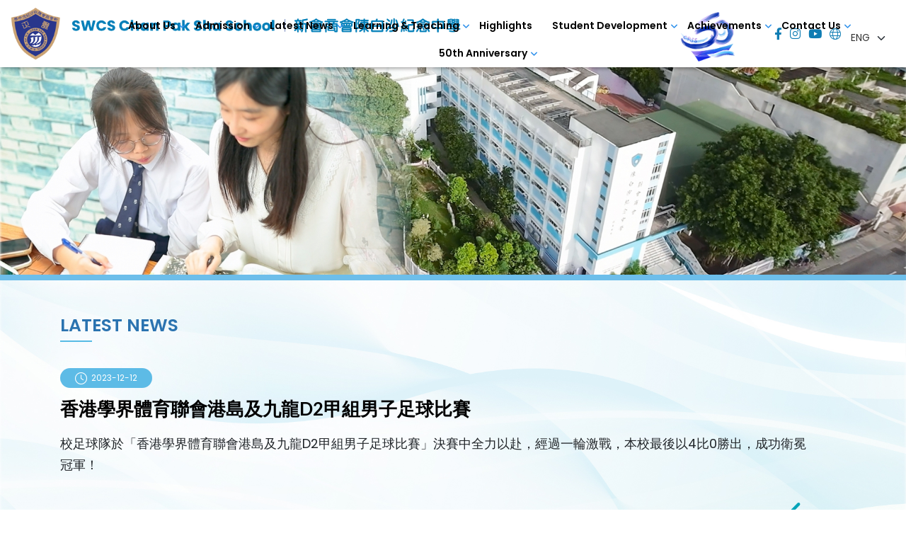

--- FILE ---
content_type: text/html; charset=UTF-8
request_url: https://cpss.edu.hk/en/news_detail.php?cid=1&id=109
body_size: 3945
content:
<!doctype html>
<html>

<head>
    <!-- Required meta tags -->
<meta charset="utf-8">
<meta name="viewport" content="width=device-width, initial-scale=1, shrink-to-fit=no">
<!-- Bootstrap CSS -->
<link rel="stylesheet" href="../css/bootstrap.css">
<link rel="stylesheet" href="../css/style.css?v=1700724065">
<link rel="stylesheet" href="../css/style_adj.css?v=1700805163">
<link rel="stylesheet" href="../css/aos.css">
<!-- Carousel CSS -->
<link rel="stylesheet" href="../css/owl.carousel.css">
<link rel="stylesheet" href="../css/owl.theme.default.css">

<!-- Calendar CSS -->
<link rel="stylesheet" href="../css/fullcalendar.css">
<link href="https://cdnjs.cloudflare.com/ajax/libs/font-awesome/6.4.2/css/all.css" rel="stylesheet">
<link href="https://kit-pro.fontawesome.com/releases/v6.4.2/css/pro.min.css" rel="stylesheet">
<link rel="shortcut icon" href="../images/favicon.png">
<title>SWCS Chan Pak Sha School</title>

<script src="https://ajax.googleapis.com/ajax/libs/jquery/1/jquery.min.js"></script> 
<script src="../js/bootstrap.js"></script> 

<script src="../js/aos.js"></script> 
<script src="../js/owl.carousel.js"></script> 
<script src="../js/main.js"></script>
<script src="../js/main2.js"></script>
<script src="../js/main3.js"></script>
<script src="../js/custom.v.1.01.js"></script></head>

<body>
    <div class="subpage wrapper">
        
<style>
 @media (min-width:991px) {
    .logo { width: calc(100% - 100px); }
 }
 @media (max-width:991px) {
    .header-50ann { display: none; }
 }
</style>
<!-- Header -->
<div class="container-fluid header-section">
    <div class="container">
        <div class="row align-items-center">
            <div class="col-md-10 header-logo-div">
                <div class="header-50ann" style="float: right">
                    <a href="content.php?wid=169"><img src="../images/logo50ann.png" class="img-fluid" style="width: 100px;"></a>
                </div>
                <div class="logo"><a href="index.php"><img src="../images/logo.png" class="img-fluid" alt=""></a></div>
            </div>
            <!-- <div class="col-md-1 header-50ann">
                <div XXstyle="float: left"><a href="content.php?wid=169"><img src="../images/logo50ann.png" class="img-fluid" style="width: 100px;"></a></div>
            </div> -->
            <div class="col-md-2 header-social-icon">
                <div class="header-icon">
                    <ul>
                        <li><a href="https://www.facebook.com/cpsshk/"><i class="fab fa-facebook-f"></i></a></li>
                        <li><a href="https://www.instagram.com/cpss_official_hk/"><i class="fab fa-instagram"></i></a></li>
                        <li><a href="https://www.youtube.com/@user-mw6ni4fr2m"><i class="fab fa-youtube"></i></a></li>
                        <li class="language-select">
                            <div class="language-select-wrapper">
                                <div class="language-select-icon"><i class="fal fa-globe"></i></div>
                                <div class="language-select-box">
                                    <select class= "form-select" name="cars" id="cars" onchange="window.location.href=this.value;">
                                        <option  value='/en/news_detail.php?cid=1&id=109' selected>ENG</option>
                                        <option value='/tc/news_detail.php?cid=1&id=109' >繁</option>
                                    </select>
                                </div>
                            </div>

                        </li>
                    </ul>
                </div>
            </div>
        </div>
        <div class="mobile-menu wrapper-menu">
            <div class="menu-bar">
                <nav class="nav_area">
                    <label class="toggle" onclick='if(document.getElementById("language").style.display == "none"){document.getElementById("language").style.display = "block"}else{document.getElementById("language").style.display = "none"}'><i class="fa fa-bars"></i></label>
                    <ul class="menu">
                        <li class="pr-0"><div class="mobile_only w-100"><a class="d-inline-block w-50 text-center" href='/en/news_detail.php?cid=1&id=109' >ENG</a><a class="d-inline-block w-50 text-center" href='/tc/news_detail.php?cid=1&id=109'>繁</a></div></li>
                    


	<li class="menu-item-has-children"><a  class='top-lv1' href="javascript:void(0)">About Us</a><span class='arrow'><i class='fa fa-angle-down' aria-hidden='true'></i></span><ul class="sub-menu"><li class=""><a   href="content.php?wid=17">School Profile</a></li><li class=""><a   href="content.php?wid=19">School Vision and Mission</a></li><li class=""><a   href="content.php?wid=21">School Song</a></li><li class="menu-item-has-children"><a   href="javascript:void(0)">Principal’s Message</a><span class='arrow mobile_only'><i class='fa fa-angle-down' aria-hidden='true'></i></span><ul class="sub-menu" ><li class=""><a   href="content.php?wid=217">2025-26年度 給中六的信</a></li><li class=""><a   href="content.php?wid=225">2026年1月6日  白鶴沙鷗，迎向白沙的天空</a></li><li class=""><a   href="content.php?wid=223">2025-26年度 南獅比賽</a></li><li class=""><a   href="content.php?wid=221">25-26年度  中華文化體驗日</a></li><li class=""><a   href="content.php?wid=219">2025年10月31日 大灣區教育展分享</a></li><li class=""><a   href="content.php?wid=209">11/10/2025</a></li><li class=""><a   href="content.php?wid=193">2/1/2025</a></li><li class=""><a   href="content.php?wid=205">1/9/2025</a></li><li class=""><a   href="content.php?wid=195">1/9/2024</a></li></ul></li><li class=""><a  target="_blank"   href="content.php?wid=27">Teaching Staff</a></li><li class=""><a   href="content.php?wid=29">School Calendar</a></li><li class=""><a  target="_blank"   href="content.php?wid=153">School Overview</a></li><li class=""><a   href="content.php?wid=31">School Documents</a></li><li class=""><a   href="content.php?wid=33">Parents Teachers Association</a></li><li class="menu-item-has-children"><a  target="_blank"   href="javascript:void(0)">Alumni</a><span class='arrow mobile_only'><i class='fa fa-angle-down' aria-hidden='true'></i></span><ul class="sub-menu" ><li class=""><a   href="content.php?wid=161">Registration for Alumni</a></li><li class=""><a   href="content.php?wid=163">校友</a></li></ul></li></ul></li><li class="menu-item-has-children"><a  class='top-lv1' href="javascript:void(0)">Admission</a><span class='arrow'><i class='fa fa-angle-down' aria-hidden='true'></i></span><ul class="sub-menu"><li class=""><a   href="content.php?wid=39">S1 Discretionary Places</a></li><li class=""><a   href="content.php?wid=41">S2-S5 Transfer</a></li><li class=""><a   href="content.php?wid=165">Personal Information Collection Statement</a></li></ul></li><li class="menu-item-has-children"><a  class='top-lv1' href="javascript:void(0)">Latest News</a><span class='arrow'><i class='fa fa-angle-down' aria-hidden='true'></i></span><ul class="sub-menu"><li class=""><a   href="content.php?wid=43">Latest News</a></li><li class=""><a   href="content.php?wid=51">Activities</a></li><li class=""><a   href="content.php?wid=59">Media Coverage</a></li><li class=""><a   href="content.php?wid=141">Open Day</a></li><li class=""><a   href="content.php?wid=189">白沙學堂</a></li><li class=""><a   href="content.php?wid=191">白沙學習日誌</a></li></ul></li><li class="menu-item-has-children"><a  class='top-lv1' href="javascript:void(0)">Learning & Teaching</a><span class='arrow'><i class='fa fa-angle-down' aria-hidden='true'></i></span><ul class="sub-menu"><li class="menu-item-has-children"><a   href="javascript:void(0)">Subjects</a><span class='arrow mobile_only'><i class='fa fa-angle-down' aria-hidden='true'></i></span><ul class="sub-menu" ><li class=""><a   href="content.php?wid=207">Chinese Language</a></li><li class=""><a   href="content.php?wid=75">English Language</a></li><li class=""><a   href="content.php?wid=79">Mathematics</a></li><li class=""><a   href="content.php?wid=157">Citizenship and Social Development</a></li><li class=""><a   href="content.php?wid=203">公民、經濟及社會科</a></li><li class=""><a   href="content.php?wid=69">Chinese History</a></li><li class=""><a   href="content.php?wid=83">History</a></li><li class=""><a   href="content.php?wid=81">Geography</a></li><li class=""><a   href="content.php?wid=73">Economics</a></li><li class=""><a   href="content.php?wid=63">BAFS</a></li><li class=""><a   href="content.php?wid=93">Physics</a></li><li class=""><a   href="content.php?wid=67">Chemistry</a></li><li class=""><a   href="content.php?wid=65">Biology</a></li><li class=""><a   href="content.php?wid=87">Integrated Science</a></li><li class=""><a   href="content.php?wid=97">Tourism and Hospitality Management</a></li><li class=""><a   href="content.php?wid=99">Visual Arts</a></li><li class=""><a   href="content.php?wid=85">Information and Communication Technology</a></li><li class=""><a   href="content.php?wid=89">Music</a></li><li class=""><a   href="content.php?wid=77">Technology and Living</a></li><li class=""><a   href="content.php?wid=95">Putonghua</a></li><li class=""><a   href="content.php?wid=91">Physical Education</a></li></ul></li><li class=""><a   href="content.php?wid=101">English Learning</a></li><li class=""><a   href="content.php?wid=103">STEAM Education</a></li><li class=""><a   href="content.php?wid=107">Reading Across Curriculum</a></li><li class=""><a   href="content.php?wid=105">Applied Learning</a></li></ul></li><li class="menu-item-hasnot-children"><a  class='top-lv1' href="content.php?wid=9">Highlights</a></li><li class="menu-item-has-children"><a  class='top-lv1' href="javascript:void(0)">Student Development</a><span class='arrow'><i class='fa fa-angle-down' aria-hidden='true'></i></span><ul class="sub-menu"><li class=""><a   href="content.php?wid=123">Co-Curriculum Activities (CCA)</a></li><li class=""><a   href="content.php?wid=131">Values Education</a></li><li class="menu-item-has-children"><a   href="javascript:void(0)">Counselling</a><span class='arrow mobile_only'><i class='fa fa-angle-down' aria-hidden='true'></i></span><ul class="sub-menu" ><li class=""><a   href="content.php?wid=179">Counselling</a></li><li class=""><a  target="_blank"   href="content.php?wid=177">健康校園計劃</a></li></ul></li><li class=""><a   href="content.php?wid=129">Life planning</a></li><li class="menu-item-has-children"><a   href="javascript:void(0)">IT Committee</a><span class='arrow mobile_only'><i class='fa fa-angle-down' aria-hidden='true'></i></span><ul class="sub-menu" ><li class=""><a   href="content.php?wid=201">Policy on the Use of Electronic Learning Tools on Campus</a></li></ul></li></ul></li><li class="menu-item-has-children"><a  class='top-lv1' href="javascript:void(0)">Achievements</a><span class='arrow'><i class='fa fa-angle-down' aria-hidden='true'></i></span><ul class="sub-menu"><li class=""><a   href="content.php?wid=139">Awards</a></li></ul></li><li class="menu-item-has-children"><a  class='top-lv1' href="javascript:void(0)">Contact Us</a><span class='arrow'><i class='fa fa-angle-down' aria-hidden='true'></i></span><ul class="sub-menu"><li class=""><a   href="content.php?wid=159">Contact Us</a></li><li class=""><a   href="content.php?wid=197">到校路線</a></li></ul></li><li class="menu-item-has-children"><a  class='top-lv1' href="javascript:void(0)">50th Anniversary</a><span class='arrow'><i class='fa fa-angle-down' aria-hidden='true'></i></span><ul class="sub-menu"><li class=""><a   href="content.php?wid=181">Golden Jubilee School Anniversary</a></li><li class=""><a   href="content.php?wid=171">Happy 50th Anniversary</a></li><li class=""><a   href="content.php?wid=187">50th Anniversary Video Series</a></li><li class=""><a   href="content.php?wid=173">Upcoming Events</a></li><li class=""><a   href="content.php?wid=175">Event Highlights</a></li><li class=""><a   href="content.php?wid=185">School Souvenirs</a></li><li class=""><a   href="content.php?wid=183">Donate to support</a></li></ul></li>

                    <!-- <li class= "menu-item-has-children" id = "language" style = "display :none;" >
                    <a>language</a>
                    <ul class="sub-menu">
                        <li>
                        <a href=/en/news_detail.php?cid=1&id=109>ENG</a>
                        </li>
                        <li>
                        <a href=/tc/news_detail.php?cid=1&id=109>繁</a>
                        </li>   
                    </ul>
                    </li> -->
                    <div class="mobile_only w-100 text-center"><a href="content.php?wid=169"><img src="../images/logo50ann.png" class="img-fluid" style="width: 100px;"></a></div>
                    </ul>
                </nav>
                
            </div>
        </div>
    </div>
</div>
<!-- Header End -->        


<div class="container-fluid banner-section">
  <div class="banner-wrapper">
    <div style='aspect-ratio: 1903/436;width:100%;overflow:hidden;'><img src='../attachment/news/resize/resize_1699020589Crp5M.jpg' class='w-100 h-100 object-fit-cover' alt=''></div>
  </div>
  <div class="banner-title-info wrapper">
    <div class="container">
      <div class="banner-title-text" data-aos="fade-up" data-aos-delay="300"></div>
    </div>
  </div>
</div>
<div class="container-fluid content-section wrapper">
  <div class="container">
    <div class="row content-details-row">
      <div class="col-md-12">
        <div class="row">
                    <div class="col-md-12" data-aos="fade-up" data-aos-delay="500">
            <div class="heading-title text"> <span>LATEST NEWS</span>
            </div>
            <div class="news-details-wrapper news-details">
              <div class="news-heading-info">
                <div class="date-text"><span><i class="fal fa-clock"></i> 2023-12-12</span></div>
                <div class="news-heading-text">香港學界體育聯會港島及九龍D2甲組男子足球比賽</div>
              </div>
              <div class='cms_content news-details-img news-details-text'>
                <p>校足球隊於「香港學界體育聯會港島及九龍D2甲組男子足球比賽」決賽中全力以赴，經過一輪激戰，本校最後以4比0勝出，成功衛冕冠軍！</p>              </div>
              <div class="back-icon"><a href="javascript:history.go(-1)"><img src="../images/back-icon.png" class="img-fluid" alt=""></a></div>
            </div>
          </div>
        </div>
      </div>
    </div>
  </div>
</div>
        

<!-- Footer -->
<div class="container-fluid footer-section">
  <div class="container">
    <div class="row">
      <div class="footer-icon">
        <ul>
          <li><a href="https://www.facebook.com/cpsshk/"><i class="fab fa-facebook-f"></i></a></li>
          <li><a href="https://www.instagram.com/cpss_official_hk/"><i class="fab fa-instagram"></i></a></li>
          <li><a href="https://www.youtube.com/@user-mw6ni4fr2m"><i class="fab fa-youtube"></i></a></li>
        </ul>
      </div>
      <div class="contact-details-text">
        <ul>
          <li><i class="fal fa-map-marker-alt"></i> 1 Shum Wan Road</li>
          <li><i class="fal fa-phone-alt"></i> Tel: <a href="#">2553 5324</a></li>
          <li><i class="fab fa-whatsapp"></i> Whatsapp: <a href="#">9157 3810</a></li>
          <li><i class="fal fa-fax"></i> Fax: <a href="#">2870 0536</a></li>
          <li><i class="fal fa-envelope"></i> Email: <a href="#"><span class="__cf_email__" data-cfemail="ff8c9c97909093bf9c8f8c8cd19a9b8ad19794">[email&#160;protected]</span></a></li>
        </ul>
      </div>
    </div>
  </div>
  <div class="copy-right-text">
    <p>Copyright © 2026. SWCS Chan Pak Sha School. All rights reserved.</p>
  </div>
</div>
<!-- Footer End -->
<!-- Back to top button -->
<a id="backbutton"></a>            </div>
<script data-cfasync="false" src="/cdn-cgi/scripts/5c5dd728/cloudflare-static/email-decode.min.js"></script><script defer src="https://static.cloudflareinsights.com/beacon.min.js/vcd15cbe7772f49c399c6a5babf22c1241717689176015" integrity="sha512-ZpsOmlRQV6y907TI0dKBHq9Md29nnaEIPlkf84rnaERnq6zvWvPUqr2ft8M1aS28oN72PdrCzSjY4U6VaAw1EQ==" data-cf-beacon='{"version":"2024.11.0","token":"2036bab059574b6ca798c4f9387ca5ed","r":1,"server_timing":{"name":{"cfCacheStatus":true,"cfEdge":true,"cfExtPri":true,"cfL4":true,"cfOrigin":true,"cfSpeedBrain":true},"location_startswith":null}}' crossorigin="anonymous"></script>
</body>

</html>

--- FILE ---
content_type: text/css
request_url: https://cpss.edu.hk/css/style.css?v=1700724065
body_size: 7237
content:
@charset "utf-8";
/* CSS Document */
@import url('https://fonts.googleapis.com/css2?family=Poppins:wght@100;200;300;400;500;600;700;800;900&display=swap');
@import url('https://fonts.googleapis.com/css2?family=Alata&family=Allison&family=Lora:wght@400;500;600;700&family=Noto+Sans+TC:wght@100;200;300;400;500;600;700;800;900&family=Noto+Sans:wght@100;200;300;400;500;600;700;800;900&display=swap');
@import url('https://fonts.googleapis.com/css2?family=Alata&family=Allison&family=Lato:wght@100;300;400;700;900&family=Lora:wght@400;500;600;700&family=Noto+Sans+TC:wght@100;200;300;400;500;600;700;800;900&display=swap');
body {
	font-family: 'Poppins', sans-serif;
}
ul {
	padding: 0px;
	margin: 0px;
}
li {
	list-style: none;
}
.container {
	max-width: 1300px;
}
.container-fluid {
	padding-right: 0px;
	padding-left: 0px;
	width: 100%;
}
a {
	transition: all 0.3s ease;
	-moz-transition: all 0.3s ease;
	-webkit-transition: all 0.3s ease;
	-ms-transition: all 0.3s ease;
	-o-transition: all 0.3s ease;
}
/********* Menu css ********/
.wrapper-menu {
	position: absolute;
	left: 112px;
	bottom: 0px;
}
.baner-menu-section {
	width: 100%;
	float: left;
}
.wrapper-menu ul.navbar-nav li a {
	color: #fff;
	font-size: 19px;
	font-weight: bold;
	margin-left: 4px;
}
.nav-item.buy-now a {
	background: #302018;
	border-radius: 10px;
	padding: 5px 22px !important;
}
.wrapper-menu.fixed ul.navbar-nav li.buy-now a {
	color: #fff;
	font-size: 17px;
	font-weight: bold;
	margin-left: 23px;
	background: #ffa725;
}
.wrapper-menu ul.navbar-nav {
	margin-left: auto;
}
.add-banner-wr .col-md-3 {
	padding: 0px;
}
.add-banner-wr {
	background-size: cover;
}
 @media (max-width:991px) {
.container {
	max-width: 100%;
}
.menu-bar ul.menu {
	position: fixed;
	width: 250px;
	left: 0;
	text-align: left;
	background: #2c3687;
	z-index: 2;
	padding: 0px 0px;
	z-index: 999;
	top: 0;
	height: 100%;
	left: -100%;
	transition: all .4s;
	transition: all .4s;
	box-shadow: 5px 0 5px -5px #333;
}
.nav_area ul li a img {
	padding-right: 10px;
	max-width: 41px;
	margin-top: -10px;
}
.menu-bar ul.menu.open {
	left: 0;
	overflow-y: scroll;
	padding-bottom: 40px;
}
.header .row {
	align-items: center;
}
.toggle {
	color: #fff;
	cursor: pointer;
	font-size: 20px;
	margin: 0;
	text-align: center;
	display: block;
	position: absolute;
	right: 8px;
	top: -33px;
	z-index: 9999;
	background: #2c3687;
	width: 38px;
	height: 38px;
	line-height: 38px;
	border-radius: 50%;
}
.menu-side {
	position: initial;
}
.nav_area ul li a {
	line-height: 39px !important;
	font-size: 14px;
	color: #fff;
	padding: 0px 14px;
	display: inline-block;
	width: 100%;
}
span.arrow {
	position: absolute;
	right: 10px;
	color: #fff;
	top: 10px;
	width: 40px;
	text-align: center;
	height: 30px;
	font-size: 14px;
}
nav.nav_area ul li {
	display: block;
	position: relative;
	border: 0;
}
nav.nav_area ul li {
	border-bottom: solid 1px #fff;
}
.menu-logo-mobile-view {
	padding: 12px;
}
.menu-logo-mobile-view a {
	display: inline-block;
	max-width: 95%;
}
ul.sub-menu {
	display: none;
	position: relative;
	background: transparent;
	padding: 0;
}

ul li .sub-menu li a {
	line-height: 14px;
}
.header .container {
	position: initial;
}
ul.sub-menu span.arrow {
	right: 10px;
	text-align: right;
}
span.arrow.close-icon i:before {
	content: '\f106';
}
ul.sub-menu li.menu-item-has-children span.arrow.close-icon i:before {
	content: "\f106";
}
.home-slider.owl-carousel .owl-item img {
	height: 300px;
}
.top-bar img {
	max-width: 25px;
	vertical-align: middle;
}
.select-drop {
	margin: 20px auto 0;
}
.menu-bar {
	position: initial;
	background: transparent;
}
}
 @media (min-width: 992px) {
label.toggle {
	display: none;
}
.menu-bar {
	width: 100%;
	text-align: center;
}
.nav_area > ul > li {
	display: inline-block;
	position: relative;
	padding-right: 28px;
}
li.menu-item-has-children.language::after {
	content: "";
	position: absolute;
	border-right: solid 1px #fff;
	right: -4px;
	height: 14px;
	top: 5px;
}
li.menu-item-has-children.language {
	position: relative;
}
li.menu-item-has-children.language-chan {
	padding-right: 0px;
}
.nav_area ul li a {
	color: #000;
	font-size: 14px;
	display: inline-block;
	text-decoration: none;
	padding-bottom: 0px;
	font-weight: 600;
	line-height: 39px;
}
span.arrow {
	display: inline-block;
	padding-left: 0px;
	color: #2e90eb;
	margin-left: 4px;
	position: absolute;
	bottom: 9px;
	font-size: 12px;
}
.nav_area > ul > li > ul.sub-menu {
	display: block;
	-webkit-transform: translateY(10px);
	-ms-transform: translateY(10px);
	transform: translateY(10px);
	display: none;
}
ul.sub-menu {
	min-width: 206px;
	display: none;
}
ul.sub-menu {
	position: absolute;
	background: #003681;
	z-index: 555;
	text-align: left;
}
.nav_area ul > li:hover > ul.sub-menu {
	display: block;
}
ul.sub-menu {
	position: absolute;
	background: #2c3687;
	z-index: 555;
	text-align: left;
	-webkit-box-shadow: -10px 6px 32px 0 rgb(26 41 66 / 4%);
	box-shadow: -10px 6px 32px 0 rgb(26 41 66 / 4%);
	border-top-left-radius: 0;
	border-top-right-radius: 0;
}
.nav_area > ul > li:hover > ul.sub-menu, .nav_area ul.sub-menu > li:hover > ul.sub-menu {
	opacity: 1;
	-webkit-transform: translateY(0);
	-ms-transform: translateY(0);
	transform: translateY(0);
	visibility: visible;
	overflow: visible;
	z-index: 20;
	-webkit-transition: opacity .2s ease-out, -webkit-transform .25s cubic-bezier(.1, .47, .3, 1.15);
	transition: opacity .2s ease-out, -webkit-transform .25s cubic-bezier(.1, .47, .3, 1.15);
	-o-transition: opacity .2s ease-out, transform .25s cubic-bezier(.1, .47, .3, 1.15);
	transition: opacity .2s ease-out, transform .25s cubic-bezier(.1, .47, .3, 1.15);
	transition: opacity .2s ease-out, transform .25s cubic-bezier(.1, .47, .3, 1.15), -webkit-transform .25s cubic-bezier(.1, .47, .3, 1.15);
}
ul.sub-menu li ul.sub-menu {
	left: 100%;
	top: 0px;
	width: 100%;
}
.nav_area > ul > li ul.sub-menu li a:hover {
	width: 100%;
	padding-left: 21px;
	background: #202972;
	color: #fff;
}
.nav_area > ul > li ul.sub-menu li {
	position: relative;
}
.nav_area > ul > li ul.sub-menu li a {
	color: #ffffff;
	letter-spacing: 0px;
	font-weight: 500;
	font-size: 13px;
}
ul.sub-menu li a {
	color: #000;
	line-height: 20px;
	padding: 6px 17px;
	font-size: 14px;
	border-bottom: solid 1px #4650a1;
	line-height: 25px;
	display: inline-block;
	text-transform: capitalize;
	text-decoration: none;
	font-weight: bold;
	-webkit-transition: padding .2s ease-out;
	-o-transition: padding .2s ease-out;
	transition: padding .2s ease-out;
	width: 100%;
}
ul.sub-menu li.menu-item-has-children .arrow {
	color: #fff;
	padding-left: 0;
}
}
.top-logo.logo-mobile {
	display: none;
}
.navbar-nav li:hover > ul.dropdown-menu {
	display: block;
}
.dropdown-submenu {
	position: relative;
}
.dropdown-submenu>.dropdown-menu {
	top: 0;
	left: 100%;
	margin-top: -6px;
}
/* rotate caret on hover */
.dropdown-menu > li > a:hover:after {
	text-decoration: underline;
	transform: rotate(-90deg);
}
.wrapper-menu ul.navbar-nav li ul.dropdown-menu {
	background: #50418a;
	padding-top: 0px;
	padding-bottom: 0px;
	border-radius: 0;
	margin-top: 0px;
}
.wrapper-menu ul.navbar-nav li ul.dropdown-menu a {
	font-size: 15px;
	padding-left: 11px;
	padding-right: 7px;
	margin-left: 0px;
	line-height: 28px;
}
.wrapper-menu ul.navbar-nav li ul.dropdown-menu a:hover {
	background: #3b2a7b;
}
.wrapper-menu ul.navbar-nav li ul.dropdown-menu .dropdown-toggle::after {
	position: absolute;
	right: 10px;
	top: 14px;
}
.wrapper-menu nav#nav {
	padding-bottom: 0px;
}
.wrapper-menu ul.navbar-nav > li > a {
	padding-bottom: 12px;
}
.header-section {
	padding: 10px 0px;
	padding-bottom: 0px;
}
.header-section .container {
	position: relative;
}
.logo a {
	display: inline-block;
	max-width: 68%;
}
.header-icon {
	text-align: right;
}
.header-icon ul li {
	display: inline-block;
	padding-left: 7px;
}
.header-icon ul li a {
	display: inline-block;
	font-size: 17px;
	color: #0e7cb3;
}
.header-icon ul li span.arrow {
	display: inline-block;
	padding-left: 0px;
	color: #0e7cb3;
	margin-left: 3px;
	position: absolute;
	bottom: 4px;
	font-size: 9px;
}
/******** MENU CSS END ********/


/******** Sidemenu ********/
.left-side-bar-desktop-view {
	margin-right: 20px;
	margin-top: 5px;
}
.sidemenu li {
	position: relative;
	margin-bottom: 9px;
}
.sidemenu li > a {
	font-size: 16px;
	line-height: 20px;
	color: #000000;
	display: flex;
	padding: 13px 13px;
	padding-right: 0px;
	justify-content: space-between;
	align-items: center;
	text-decoration: none;
	transition: all 0.3s ease;
	-moz-transition: all 0.3s ease;
	-webkit-transition: all 0.3s ease;
	-ms-transition: all 0.3s ease;
	-o-transition: all 0.3s ease;
	background-color: #d9eef9;
	font-family: 'Lato', sans-serif;
	font-weight: 600;
}
i.far.fa-chevron-right.toggle-submenu {
	color: #d9eef9;
	text-align: center;
	position: absolute;
	right: 13px;
	top: 9px;
	width: 25px;
	cursor: pointer;
	background-color: #a1d5f1;
	height: 25px;
	line-height: 28px;
	border-radius: 50%;
	font-size: 15px;
	font-weight: bold;
}
.submenu-side ul li {
	border: none;
}
.sidemenu >li:hover a i {
	border: 2px solid #e97d81;
	border-radius: 100%;
	color: #fff;
}
.submenu-side {
	margin: 15px 0px;
}
.submenu-side ul li a {
	line-height: 7px;
}
.submenu-side ul li a:hover {
	color: #fff;
}
.left-side-bar-mobile-view .left-side-bar-mobile-view-title {
	width: 100%;
	background: #2c3687;
	padding: 10px 13px;
	color: #fff;
	font-weight: 500;
	font-size: 16px;
	float: left;
	margin-bottom: 21px;
	margin-top: 0px;
}
.left-side-bar-mobile-view .left-side-bar-mobile-view-title i.fa {
	margin-left: 12px;
	float: right;
	margin-top: 4px;
}
.left-side-bar-mobile-view {
	display: none;
}
.sidemenu li:hover > a {
	color: #fff;
	background-image: linear-gradient(to right, #54c2e4, #4fb3e6);
}
.sidemenu li:hover i.far.fa-chevron-right {
	color: #5db7e7;
	background-color: #b1ddf4;
}
.fa-chevron-right:before {
	content: "\f061" !important;
}
/******** Sidemenu CSS END ********/


/******** index ********/
.banner-section {
	position: relative;
	border-bottom: solid 8px #6dbeea;
}
.banner-wrapper-info img {
	width: 100%;
}
.banner-wrapper img {
	width: 100%;
}
.banner-title-info {
	text-align: center;
	position: absolute;
	width: 100%;
	top: 77%;
	left: 50%;
	transform: translate(-50%, -50%);
}
.banner-title-info .banner-welcome-text {
	font-size: 31px;
	color: #fff;
	text-shadow: #000 1px 0 7px;
	font-weight: 600;
}
.banner-title-info .banner-welcome-text span {
	font-family: 'Allison', cursive;
	display: inline-block;
	font-weight: normal;
	font-size: 50px;
}
.banner-title-info .banner-title-text {
	font-size: 41px;
	color: #fff;
	text-shadow: #000 1px 0 7px;
	font-weight: 600;
	text-transform: uppercase;
	letter-spacing: 3px;
}
.latest-news-section {
	padding: 30px 0px 45px;
}
.heading-title {
	text-align: center;
	margin-bottom: 25px;
	position: relative;
}
.heading-title span {
	font-size: 25px;
	color: #2b73b0;
	font-weight: 600;
	text-transform: uppercase;
	position: relative;
	display: inline-block;
}
.heading-title span::after {
	content: "";
	position: absolute;
	border-bottom: solid 2px #58bbe5;
	width: 45px;
	left: 0;
	right: 0;
	margin: auto;
	bottom: -5px;
}
.view-btn {
	position: absolute;
	right: 0;
	top: 10px;
}
.view-btn a {
	font-size: 14px;
	color: #4697c8;
	text-transform: uppercase;
}
.latest-news-box-wrapper-row {
	margin: auto;
}
.latest-news-box-wrapper {
	background-color: #fff;
	box-shadow: rgb(0 0 0 / 16%) 0px 1px 4px;
	margin: 3px;
}
.latest-news-box-wrapper .latest-news-details {
	padding: 15px;
	color: #000000;
}
.latest-news-box-wrapper .latest-news-details .latest-news-details-title {
	font-size: 17px;
	line-height: 22px;
	font-weight: 600;
	font-family: 'Lato', sans-serif;
	padding-bottom: 6px;
}
.latest-news-box-wrapper .latest-news-details .date-text {
	font-size: 12px;
	font-family: 'Lato', sans-serif;
}
.latest-news-box-wrapper .latest-news-details .date-text i.fal {
	margin-right: 5px;
	font-size: 15px;
	vertical-align: middle;
}
.latest-news-box-wrapper:hover {
	background-image: linear-gradient(to right, #54c2e4, #4fb3e6);
}
.latest-news-box-wrapper:hover .latest-news-details {
	color: #fff;
}
#slider-latest-news .owl-nav button.owl-prev {
	position: absolute;
	left: -2%;
	top: 40%;
	box-shadow: none !important;
	outline: none !important;
}
#slider-latest-news .owl-nav button.owl-next {
	position: absolute;
	top: 40%;
	right: -2%;
	box-shadow: none !important;
	outline: none !important;
}
#slider-latest-news .owl-nav button.owl-next img {
	max-width: 47px !important;
}
#slider-latest-news .owl-nav button.owl-prev img {
	max-width: 47px !important;
}
#slider-latest-news .owl-dot {
	display: none;
}
.activities-section .container {
	max-width: 100%;
}
.activities-box-wrapper-row .col-md-4 {
	padding: 0;
}
.activities-box-wrapper {
	position: relative;
}
.activities-img img {
	width: 100%;
}
.activities-box-wrapper .activities-title {
	position: absolute;
	bottom: 20px;
	left: 0;
	width: 100%;
}
.activities-box-wrapper .activities-title span {
	background-color: rgba(73,167,209,0.8);
	display: inline-block;
	color: #fff;
	text-transform: uppercase;
	font-weight: 600;
	padding: 7px 80px;
	width: 50%;
	font-size: 17px;
	padding-left: 25px;
	clip-path: polygon(50% 0%, 100% 0, 100% 0, 100% 0, 83% 100%, 50% 100%, 0 100%, 0% 70%, 0% 35%, 0 0);
}
.award-section .container {
	max-width: 100%;
}
.award-section .container .col-md-6 {
	padding: 0;
}
.award-details-box-wrapper {
	background-color: #59ccea;
	padding: 22px 20px 10px 0px;
	background-image: url(../images/award-details-box-bgg.jpg);
	background-size: cover;
	height: 100%;
}
.award-details-box-wrapper .award-title-text span {
	background-color: #c6ac68;
	display: inline-block;
	color: #fff;
	text-transform: uppercase;
	font-weight: 400;
	padding: 7px 80px;
	font-size: 18px;
	padding-left: 25px;
	clip-path: polygon(50% 0%, 100% 0, 100% 0, 100% 0, 83% 100%, 50% 100%, 0 100%, 0% 70%, 0% 35%, 0 0);
}
.award-details-box {
	padding-left: 20px;
	padding-top: 12px;
}
.award-details-box .award-details-text {
	position: relative;
	padding-left: 36px;
	color: #fff;
	margin-bottom: 15px;
}
.award-details-box .award-details-text .award-text {
	font-size: 16px;
	font-weight: 600;
}
.award-details-box .award-details-text .date-text {
	font-size: 13px;
}
.award-details-box .award-details-text::after {
	content: "";
	width: 18px;
	height: 14px;
	display: block;
	background-image: url(../images/arrow.png);
	background-repeat: no-repeat;
	left: 0;
	position: absolute;
	top: 6px;
	background-size: 100% 100%;
}
.award-details-box-wrapper .award-title-text {
	position: relative;
}
.award-details-box-wrapper .award-title-text .view-btn a {
	color: #2b73b0;
}
.award-slider-wrapper-box .award-slider-img img {
	width: 100%;
	height: 378px;
}
.award-slider-wrapper-box .award-slider-details-text {
	position: absolute;
	bottom: 0px;
	padding: 25px 75px 21px 35px;
	width: 100%;
	color: #fff;
}
.award-slider-wrapper-box .award-slider-details-text .award-slider-text {
	font-size: 14px;
	font-weight: 600;
	line-height: 18px;
	padding-bottom: 8px;
}
.award-slider-wrapper-box .award-slider-details-text .date-text {
	font-size: 13px;
}
.award-slider-wrapper-box .award-slider-img:after {
	content: "";
	position: absolute;
	background: linear-gradient(180deg, rgba(15,49,96,0) 20%, rgba(0,0,0,0.3) 100%);
	bottom: 0px;
	left: 0px;
	width: 100%;
	display: inline-block;
	height: 55%;
}
.award-slider-wrapper-box {
	box-shadow: rgb(0 0 0 / 35%) 5px 2px 5px;
}
#award-slider .owl-dots {
	text-align: right;
	bottom: 9px;
	position: absolute;
	margin: 0px auto;
	width: 98%;
}
#award-slider .owl-dots button.active span {
	background-color: #000000;
	position: relative;
}
#award-slider .owl-dots button span {
	background-color: #ffffff;
}
#award-slider .owl-dots button {
	outline: 0;
}
#award-slider .owl-dots .owl-dot span {
	width: 10px;
	height: 10px;
	border-radius: 50px;
}
#award-slider .owl-nav {
	display: none;
}
.service-setion {
	background-image: url(../images/service-section-bgg.jpg);
	padding: 55px 0px 40px;
	background-size: cover;
}
.service-box-wrapper {
	text-align: center;
}
.service-box-wrapper .service-text {
	padding-top: 10px;
}
.service-box-wrapper .service-text a {
	color: #2b73b0;
	font-size: 14px;
	text-transform: uppercase;
	font-weight: 600;
}
.service-box-wrapper.two {
	margin-top: 44px;
}
.footer-section {
	background-color: #3899d0;
	padding: 25px 0px 15px;
}
.footer-icon {
	width: 100%;
	text-align: center;
}
.footer-icon ul li {
	display: inline-block;
	padding: 0px 8px;
}
.footer-icon ul li a {
	display: inline-block;
	width: 32px;
	height: 32px;
	line-height: 32px;
	background-color: #a5cee3;
	border-radius: 50%;
	color: #0e7cb3;
	font-size: 18px;
	-moz-transition: all .3s ease-in-out;
	-o-transition: all .3s ease-in-out;
	-webkit-transition: all .3s ease-in-out;
	-ms-transition: all .3s ease-in-out;
	transition: all .3s ease-in-out;
}
.contact-details-text {
	width: 100%;
	text-align: center;
	padding-top: 18px;
}
.contact-details-text ul li {
	display: inline-block;
	color: #fff;
	padding: 0px 16px;
	font-size: 14px;
}
.contact-details-text ul li i.fal {
	font-size: 22px;
	margin-right: 3px;
	vertical-align: bottom;
}
.contact-details-text ul li i.fab {
	font-size: 22px;
	margin-right: 3px;
	vertical-align: bottom;
}
.contact-details-text ul li a {
	color: #fff;
}
.copy-right-text {
	text-align: center;
	margin-top: 30px;
	border-top: solid 1px #eff7fb;
	padding-top: 15px;
}
.copy-right-text p {
	font-size: 12px;
	color: #fff;
	margin-bottom: 0px;
}
/******** index 2 ********/
.banner-title-info.wrapper {
	top: 56%;
}
.content-section {
	padding: 45px 0px 40px;
	background-image: url(../images/content-bgg.jpg);
	background-size: cover;
}
.content-section .container {
	max-width: 1140px;
}
.heading-title.text {
	text-align: left;
}
.heading-title.text span::after {
	content: "";
	left: 0;
	margin: inherit;
}
.content-details-row .col-md-9 {
	padding-left: 0px;
}
/******** Calendar CSS ********/
.calendar-section {
	background-color: #fafdf4;
	padding-top: 45px;
	padding-bottom: 15px;
}
.calendar-row {
	padding: 0px;
	padding-top: 15px;
}
.row-owl-carousel-wrapper {
	margin-left: 55px;
}
.calendar_remark {
	width: 100%;
	padding: 25px 0px 0;
	text-align: center;
}
.calendar_remark .remark_item {
	display: inline-block;
	vertical-align: top;
	padding: 0px 8px;
}
.calendar_remark .remark_1:before {
	background-color: #feaf01;
}
.calendar_remark .remark:before {
	position: absolute;
	left: 0;
	top: 0;
	content: "";
	width: 14px;
	height: 14px;
}
.calendar_remark .remark {
	padding-left: 24px;
	position: relative;
	line-height: 15px;
	font-size: 13px;
	color: #000;
	font-weight: bold;
}
.calendar_remark .remark_2:before {
	background-color: #8750c9;
}
.calendar_remark .remark_3:before {
	background-color: #ee9395;
}
.calendar_remark .remark_4:before {
	background-color: #af2d2a;
}
a.down-btn {
	color: #fff;
	padding: 5px 30px;
	display: table;
	margin: 25px auto;
	border-radius: 5px;
	text-decoration: none;
	font-size: 18px;
	background-color: #5db7e7;
	font-weight: 500;
}
a.down-btn:hover {
	background-color: #152c7d;
}
a.down-btn i.fa.fa {
	padding-left: 10px;
}
.event-item {
	border: 2px solid #e4ebeb;
	padding: 15px;
	margin-bottom: 15px;
	display: flex;
	align-items: center;
	background: #fff;
}
span.event-date {
	font-size: 25px;
	color: #000;
	text-transform: uppercase;
	display: inline-block;
	text-align: center;
	min-width: 100px;
	border-right: solid 2px #326a57;
	margin-right: 14px;
	font-weight: 600;
}
.title-text h4 {
	color: #000;
	font-size: 18px;
	font-weight: 600;
	margin-bottom: 0px;
}
.title-text p {
	font-size: 15px;
	line-height: 20px;
	margin-bottom: 0px;
}
span.event-date b {
	font-weight: bold;
	display: block;
	font-size: 19px;
}
.event-title {
	color: #172241;
	font-size: 30px;
	margin-bottom: 10px;
	position: relative;
	padding-left: 23px;
}
.event-title::after {
	content: "";
	position: absolute;
	border-left: solid 9px #2b73b0;
	height: 25px;
	left: 0;
	top: 10px;
}
.all-events {
	padding-top: 10px;
}
.tab-paned.calendar-home-wrapper #calendar {
	padding-bottom: 35px;
	padding: 17px;
	box-shadow: 0 2px 5px 1px rgb(64 60 67 / 16%);
	background: #fff;
	padding-bottom: 72px;
}
.tab-paned.calendar-home-wrapper .fc-left {
	display: none;
}
.calendar-home-wrapper .fc-header-toolbar {
	background: none;
}
.calendar-home-wrapper .fc-header-toolbar .fc-center {
	text-align: center;
	width: 100%;
}
.calendar-home-wrapper .fc-header-toolbar .fc-center h2 {
	font-size: 18px;
	font-weight: bold;
	margin-top: 10px;
}
.calendar-home-wrapper .fc-header-toolbar .fc-right button {
	background: none;
	border: none;
	padding: 2px;
}
.calendar-home-wrapper .fc-header-toolbar {
	background: none !important;
}
.calendar-home-wrapper .fc-header-toolbar .fc-right button:hover {
	color: #000;
}
.calendar-home-wrapper .fc-header-toolbar .fc-right button:focus {
	outline: 0 !important;
	box-shadow: none;
}
#carouselExampleControls {
	float: left;
	width: 100%;
}
.calendar-wrapper {
	margin: 0px auto;
	margin-top: 0px;
}
/******** index 3 ********/
.row-latest-news-box-wrapper {
	margin: 0px -8px;
	padding-top: 15px;
}
.row-latest-news-box-wrapper .col-md-4 {
	padding: 0px 5px;
}
.row-latest-news-box-wrapper .latest-news-box-wrapper {
	margin-bottom: 22px;
}
ul.pagination {
	padding-top: 25px;
	text-align: right;
	width: 100%;
	display: inline-block;
	padding-bottom: 10px;
}
ul.pagination li.page-item {
	display: inline-block;
	margin: 0px 2px;
}
ul.pagination li.page-item a.active {
	background: #53ba81;
	color: #fff;
	border-radius: 6px;
	border: solid 1px #53ba81;
}
ul.pagination li.page-item a:hover {
	background: #53ba81;
	color: #fff;
	border-color: #53ba81;
}
li.page-item.img-iconss a.page-link:hover {
	background: none;
}
ul.pagination li.page-item a {
	color: #000;
	font-size: 16px;
	width: 33px;
	height: 33px;
	font-family: 'Lato', sans-serif;
	text-align: center;
	line-height: 30px;
	padding: 0px;
}
ul.pagination li.page-item a {
	background: none;
	border-radius: 6px;
}
ul.pagination li.img-iconss a {
	width: auto;
	height: auto;
}
/******** index 4 ********/
.content-section.wrapper {
	padding-bottom: 15px;
}
.news-details-wrapper {
	width: 100%;
}
.news-heading-info {
	text-align: center;
	margin-bottom: 15px;
}
.news-heading-info .news-heading-text {
	font-size: 26px;
	font-family: 'Lato', sans-serif;
	font-weight: bold;
	color: #000000;
}
.news-heading-info .date-text {
	margin-top: 8px;
}
.news-heading-info .date-text span {
	display: inline-block;
	background-color: #5dbbe6;
	padding: 5px 21px;
	font-size: 12px;
	color: #fff;
	border-radius: 50px;
}
.news-heading-info .date-text span i.fal {
	margin-right: 3px;
	font-size: 17px;
	vertical-align: bottom;
}
.news-details-text p {
	text-align: justify;
	font-size: 15px;
	margin-bottom: 28px;
}
.news-details-text p span {
	display: block;
	font-weight: 600;
	font-size: 16px;
	padding-bottom: 5px;
}
.back-icon {
	text-align: right;
	margin-top: 13px;
}
.back-icon a {
	display: inline-block;
	max-width: 50px;
}
.select-box {
	width: 23%;
	position: absolute;
	top: 4px;
	right: 0;
}
.form-select {
	display: block;
	width: 100%;
 padding: .375rem 2.25rem .375rem .75rem;
	-moz-padding-start: calc(0.75rem - 3px);
	font-size: 14px;
	font-weight: 400;
	line-height: 21px;
	color: #212529;
	background-color: #fff;
	background-image: url("data:image/svg+xml,%3csvg xmlns='http://www.w3.org/2000/svg' viewBox='0 0 16 16'%3e%3cpath fill='none' stroke='%23343a40' stroke-linecap='round' stroke-linejoin='round' stroke-width='2' d='M2 5l6 6 6-6'/%3e%3c/svg%3e");
	background-repeat: no-repeat;
 background-position: right .75rem center;
	background-size: 16px 12px;
	border: 1px solid #b9b9b9;
	border-radius: 0px;
	transition: border-color .15s ease-in-out, box-shadow .15s ease-in-out;
	-webkit-appearance: none;
	-moz-appearance: none;
	appearance: none;
	text-align: center;
	outline: 0;
}
.owl-carousel-wrapper.slider-row {
	width: 83%;
	margin: auto;
	padding-bottom: 40px;
}
#sync1 .owl-nav button.owl-prev {
	position: absolute;
	left: -46px;
	top: 45%;
}
#sync1 .owl-nav button {
	outline: 0;
}
#sync1 .owl-nav button.owl-next {
	position: absolute;
	right: -46px;
	top: 45%;
}
#sync1 .owl-nav button.owl-prev img {
	max-width: 40px;
}
#sync1 .owl-nav button.owl-next img {
	max-width: 40px;
}
#sync2 .owl-nav button.owl-prev {
	position: absolute;
	left: -27px;
	top: 35%;
}
#sync2 .owl-nav button {
	outline: 0;
}
#sync2 .owl-nav button.owl-next {
	position: absolute;
	right: -26px;
	top: 35%;
}
#sync2 .owl-nav button.owl-prev img {
	max-width: 10px;
}
#sync2 .owl-nav button.owl-next img {
	max-width: 10px;
}
.owl-item.synced.active .item-slider-images:after {
	background: #000;
	position: absolute;
	top: 0px;
	width: 100%;
	height: 100%;
	display: inline-block;
	left: 0px;
	content: "";
	opacity: 0.5;
}
/******** index 5 ********/
.all-news-details-info {
	width: 100%;
}
.news-details-row-info {
	background-color: #d9eef9;
	padding: 15px;
	margin: auto;
	align-items: center;
	margin-bottom: 10px;
}
.news-details-row-info .col-md-3 {
	padding: 0px;
}
.news-details-row-info .col-md-7 {
	padding: 0px;
}
.news-details-row-info .col-md-2 {
	padding: 0px;
}
.news-details-row-info .col-md-10 {
	padding: 0px;
}
.btn-wrapper {
	text-align: center;
}
.btn-wrapper a {
	background-color: #53ba81;
	padding: 7px 16px;
	font-size: 13px;
	text-decoration: none;
	color: #fff;
	text-transform: uppercase;
	display: inline-block;
	-moz-transition: all 300ms;
	-o-transition: all 300ms;
	-webkit-transition: all 300ms;
	transition: all 300ms;
	z-index: 1;
	overflow: hidden;
}
.news-details-info {
	padding: 0px 35px;
}
.news-details-info .news-details-title {
	color: #000000;
	font-size: 18px;
	line-height: 22px;
	font-weight: 600;
	font-family: 'Lato', sans-serif;
	padding-bottom: 11px;
}
.news-details-info .date-text {
	font-size: 13px;
	font-family: 'Lato', sans-serif;
	font-weight: 600;
}
.news-details-info .date-text i.fal {
	margin-right: 6px;
	font-size: 17px;
	color: #2b73b0;
}
.news-details-row-info.rowtwo {
	padding: 20px 15px;
	height: 115px;
}
.news-details-row-info.rowtwo .news-details-info {
	padding-left: 12px;
}
.pdf-wrapper {
	text-align: center;
}
.pdf-wrapper a {
	display: inline-block;
	max-width: 40px;
}
.all-news-details-info ul.pagination {
	padding-bottom: 0px;
}
/******** index 6 ********/
.news-details-wrapper.news-details {
	padding-top: 17px;
	padding-bottom: 8px;
}
.news-details-wrapper.news-details .news-heading-info {
	text-align: left;
}
.news-details-wrapper.news-details .news-heading-info .date-text {
	margin-top: 0px;
	margin-bottom: 10px;
}
.news-details-img {
	width: 95%;
	padding-bottom: 25px;
}
#home-slider-top .owl-nav button.owl-next {
	position: absolute;
	right: 16px;
	top: 46%;
}
#home-slider-top .owl-nav button.owl-prev {
	position: absolute;
	left: 16px;
	top: 46%;
}
#home-slider-top .owl-nav button {
	background: #fff;
	width: 36px;
	height: 36px;
	border-radius: 100px;
	font-size: 18px;
	line-height: 36px;
	outline: 0;
}
#home-slider-top .owl-dots {
	display: none;
}
#award-slider {
	box-shadow: rgba(99, 99, 99, 0.2) 0px 2px 8px 0px;
}
.header-section .logo {
	margin-bottom: 6px;
}
.nav_area > ul > li ul.sub-menu li a {
	position: relative;
}
.nav_area > ul > li ul.sub-menu li a:before {
	content: "";
	width: 3px;
	height: 100%;
	position: absolute;
	left: 0px;
	background: #c4a47a;
	top: 0px;
	display: none;
}
.nav_area > ul > li ul.sub-menu li a:hover:before {
	display: block;
}
#home-slider-top .owl-nav button:hover {
	background: #2c3687;
	color: #fff;
}
.latest-news-img {
	position: relative;
	overflow: hidden;
}
.latest-news-img img {
	webkit-transition: all 1s ease;
	-moz-transition: all 1s ease;
	-ms-transition: all 1s ease;
	-o-transition: all 1s ease;
	transition: all 1s ease;
	width: 100%;
}
.latest-news-box-wrapper:hover .latest-news-img img {
	webkit-transform: scale(1.25);
	-moz-transform: scale(1.25);
	-ms-transform: scale(1.25);
	-o-transform: scale(1.25);
	transform: scale(1.25);
}
.latest-news-box-wrapper .latest-news-img:before {
	background: rgba(255,255,255,.50) none repeat scroll 0 0;
	content: "";
	height: 0;
	left: 0;
	margin: auto;
	opacity: 1;
	-moz-opacity: 1;
	-khtml-opacity: 1;
	-webkit-opacity: 1;
	position: absolute;
	top: 0;
	width: 0;
	pointer-events: none;
	z-index: 1;
}
.latest-news-box-wrapper .latest-news-img:hover::before {
	height: 100%;
	opacity: 0;
	-webkit-transition-duration: 1.3s;
	-o-transition-duration: 1.3s;
	transition-duration: 1.3s;
	width: 100%;
}
.latest-news-box-wrapper .latest-news-img:after {
	background: rgba(255,255,255,.50);
	bottom: 0;
	content: "";
	height: 0;
	opacity: 1;
	position: absolute;
	right: 0;
	width: 0;
	pointer-events: none;
	z-index: 1;
}
.latest-news-box-wrapper .latest-news-img:hover::after {
	height: 100%;
	opacity: 0;
	-webkit-transition-duration: 1.3s;
	-o-transition-duration: 1.3s;
	transition-duration: 1.3s;
	width: 100%;
}
.activities-box-wrapper .activities-img {
	position: relative;
	overflow: hidden;
}
.activities-box-wrapper .activities-img img {
	webkit-transition: all 1s ease;
	-moz-transition: all 1s ease;
	-ms-transition: all 1s ease;
	-o-transition: all 1s ease;
	transition: all 1s ease;
	width: 100%;
}
.activities-box-wrapper:hover .activities-img img {
	webkit-transform: scale(1.25);
	-moz-transform: scale(1.25);
	-ms-transform: scale(1.25);
	-o-transform: scale(1.25);
	transform: scale(1.25);
}
.fc-toolbar.fc-header-toolbar .fc-right .fc-button-group button.fc-prev-button span::before {
	content: "\f0a8";
	font-family: "Font Awesome 6 Pro";
	font-weight: 300;
}
.fc-toolbar.fc-header-toolbar .fc-right .fc-button-group button {
	background: none;
	border: none;
	padding: 0px 6px;
	color: #6dbeea;
}
.fc-toolbar.fc-header-toolbar .fc-right .fc-button-group button.fc-next-button span::before {
	content: "\f0a9";
	font-family: "Font Awesome 6 Pro";
	font-weight: 300;
}
.fc-toolbar.fc-header-toolbar .fc-right .fc-button-group button:focus {
	outline: 0;
	box-shadow: none;
}
.news-img {
	position: relative;
	overflow: hidden;
}
.news-img img {
	width: 100%;
	webkit-transition: all 1s ease;
	-moz-transition: all 1s ease;
	-ms-transition: all 1s ease;
	-o-transition: all 1s ease;
	transition: all 1s ease;
}
.news-img:hover img {
	webkit-transform: scale(1.25);
	-moz-transform: scale(1.25);
	-ms-transform: scale(1.25);
	-o-transform: scale(1.25);
	transform: scale(1.25);
}
.news-img:before {
	background: rgba(255,255,255,.50) none repeat scroll 0 0;
	content: "";
	height: 0;
	left: 0;
	margin: auto;
	opacity: 1;
	-moz-opacity: 1;
	-khtml-opacity: 1;
	-webkit-opacity: 1;
	position: absolute;
	top: 0;
	width: 0;
	pointer-events: none;
	z-index: 1;
}
.news-img:hover::before {
	height: 100%;
	opacity: 0;
	-webkit-transition-duration: 1.3s;
	-o-transition-duration: 1.3s;
	transition-duration: 1.3s;
	width: 100%;
}
.news-img:after {
	background: rgba(255,255,255,.50);
	bottom: 0;
	content: "";
	height: 0;
	opacity: 1;
	position: absolute;
	right: 0;
	width: 0;
	pointer-events: none;
	z-index: 1;
}
.news-img:hover::after {
	height: 100%;
	opacity: 0;
	-webkit-transition-duration: 1.3s;
	-o-transition-duration: 1.3s;
	transition-duration: 1.3s;
	width: 100%;
}
.language-select-wrapper {
	display: flex;
}
.language-select-wrapper .language-select-icon {
	margin-right: 2px;
}
.language-select-wrapper .language-select-box select {
	border: none;
	font-size: 14px;
	color: #333;
	text-transform: uppercase;
	outline: 0;
}
.language-select-wrapper .language-select-icon {
	margin-right: 2px;
	color: #0e7cb3;
	font-size: 16px;
}
#backbutton.show {
	opacity: 1;
	visibility: visible;
}
#backbutton {
	display: inline-block;
	background-color: #29368c;
	width: 34px;
	height: 34px;
	background-size: 100% 100%;
	text-align: center;
	border-radius: 0;
	position: fixed;
	bottom: 14px;
	right: 18px;
	transition: background-color .3s, opacity .5s, visibility .5s;
	opacity: 0;
	visibility: hidden;
	z-index: 1000;
	cursor: pointer;
	-webkit-animation: pulse 3s infinite;
	animation: pulse 3s infinite;
	-webkit-animation: pulse 3s infinite;
	animation: pulse 3s infinite;
	border-radius: 100px;
}
#backbutton::after {
	content: "\f062";
	font-family: FontAwesome;
	font-weight: normal;
	font-style: normal;
	font-size: 15px;
	line-height: 34px;
	color: #fff;
}
.header-icon.mobile-view-icon {
	display: none;
}

/****** HOME  SLIDER  Animation CSS ******/
@-webkit-keyframes fadeInUp {
0% {
-webkit-transform:translate3d(0, 100%, 0);
opacity:0;
transform:translate3d(0, 100%, 0)
}
to {
	-webkit-transform: translateZ(0);
	opacity: 1;
	transform: translateZ(0)
}
}
 @keyframes fadeInUp {
0% {
-webkit-transform:translate3d(0, 100%, 0);
opacity:0;
transform:translate3d(0, 100%, 0)
}
to {
	-webkit-transform: translateZ(0);
	opacity: 1;
	transform: translateZ(0)
}
}
.fadeInUp {
	-webkit-animation-name: fadeInUp;
	animation-name: fadeInUp
}
 @-webkit-keyframes fadeInDown {
0% {
-webkit-transform:translate3d(0, -100%, 0);
opacity:0;
transform:translate3d(0, -100%, 0)
}
to {
	-webkit-transform: translateZ(0);
	opacity: 1;
	transform: translateZ(0)
}
}
 @keyframes fadeInDown {
0% {
-webkit-transform:translate3d(0, -100%, 0);
opacity:0;
transform:translate3d(0, -100%, 0)
}
to {
	-webkit-transform: translateZ(0);
	opacity: 1;
	transform: translateZ(0)
}
}
 @-webkit-keyframes fadeInLeft {
0% {
-webkit-transform:translate3d(-100%, 0, 0);
opacity:0;
transform:translate3d(-100%, 0, 0)
}
to {
	-webkit-transform: translateZ(0);
	opacity: 1;
	transform: translateZ(0)
}
}
@keyframes fadeInLeft {
0% {
-webkit-transform:translate3d(-100%, 0, 0);
opacity:0;
transform:translate3d(-100%, 0, 0)
}
to {
	-webkit-transform: translateZ(0);
	opacity: 1;
	transform: translateZ(0)
}
}
.fadeInLeft {
	-webkit-animation-name: fadeInLeft;
	animation-name: fadeInLeft;
}
.fadeInDown {
	-webkit-animation-name: fadeInDown;
	animation-name: fadeInDown
}
#home-slider-top .owl-item.active .banner-welcome-text {
	-webkit-animation-duration: 1s;
	animation-duration: 1s;
	-webkit-animation-fill-mode: both;
	animation-fill-mode: both;
	animation-name: fadeInUp;
	animation-delay: 0.3s;
}
#home-slider-top .owl-item.active .banner-title-text {
	-webkit-animation-duration: 1s;
	animation-duration: 1s;
	-webkit-animation-fill-mode: both;
	animation-fill-mode: both;
	animation-name: fadeInUp;
	animation-delay: 0.3s;
}
#award-slider .owl-item.active .award-slider-details-text {
	-webkit-animation-duration: 1s;
	animation-duration: 1s;
	-webkit-animation-fill-mode: both;
	animation-fill-mode: both;
	animation-name: fadeInUp;
	animation-delay: 0.3s;
}
/****** HOME  SLIDER  Animation CSS END ******/

.footer-icon ul li a:hover {
	background: #0172a7;
	color: #fff;
	-webkit-transform: translateY(-5px);
	-moz-transform: translateY(-5px);
	-ms-transform: translateY(-5px);
	-o-transform: translateY(-5px);
	transform: translateY(-5px);
}
.service-box-wrapper .service-text a:hover {
	color: #005c87;
}

/***
=============================================
    Float Bob X Animation Css
=============================================
***/
@-webkit-keyframes float-bob-x {
 0% {
 transform: translateX(-30px);
}
 50% {
 transform: translateX(-10px);
}
 100% {
 transform: translateX(-30px);
}
}
 @keyframes float-bob-x {
 0% {
 transform: translateX(-30px);
}
 50% {
 transform: translateX(-10px);
}
 100% {
 transform: translateX(-30px);
}
}
.back-icon img {
	-webkit-animation-name: float-bob-x;
	animation-name: float-bob-x;
	-webkit-animation-duration: 2s;
	animation-duration: 2s;
	-webkit-animation-iteration-count: infinite;
	animation-iteration-count: infinite;
	-webkit-animation-timing-function: linear;
	animation-timing-function: linear;
}


/*** 
=============================================
    Float Bob Y Animation Css
=============================================
***/
@-webkit-keyframes float-bob-y {
 0% {
 transform: translateY(-20px);
}
 50% {
 transform: translateY(-10px);
}
 100% {
 transform: translateY(-20px);
}
}
 @keyframes float-bob-y {
 0% {
 transform: translateY(-20px);
}
 50% {
 transform: translateY(-10px);
}
 100% {
 transform: translateY(-20px);
}
}
#backbutton {
	-webkit-animation-name: float-bob-y;
	animation-name: float-bob-y;
	-webkit-animation-duration: 2s;
	animation-duration: 2s;
	-webkit-animation-iteration-count: infinite;
	animation-iteration-count: infinite;
	-webkit-animation-timing-function: linear;
	animation-timing-function: linear;
}
.btn-wrapper a:hover {
	background: #29368c;
}
.service-box-wrapper .service-img {
	-moz-transition: all .3s ease-in-out;
	-o-transition: all .3s ease-in-out;
	-webkit-transition: all .3s ease-in-out;
	-ms-transition: all .3s ease-in-out;
	transition: all .3s ease-in-out;
}
.service-box-wrapper:hover .service-img {
	-webkit-transform: translateY(-5px);
	-moz-transform: translateY(-5px);
	-ms-transform: translateY(-5px);
	-o-transform: translateY(-5px);
	transform: translateY(-5px);
}






/******** Mobile Layout ********/
@media only screen and (max-width: 767px) {
.header-section .logo {
	margin-bottom: 6px;
	padding-right: 44px;
}
nav.nav_area ul li ul.sub-menu li {
	border-bottom: none;
}
.left-side-bar-mobile-view ul.sidemenu {
	margin-bottom: 33px;
}
body.open label.toggle i.fa::before {
	content: "\f00d";
}
body.open:after {
	content: "";
	position: fixed;
	width: 100%;
	height: 100vh;
	top: 0px;
	z-index: 333;
	display: inherit;
	overflow: hidden;
	background-color: rgba(0, 0, 0, 0.5);
}
#home-slider-top .home-slider-img img {
	height: 208px;
	object-fit: cover;
}
.calendar-section {
	padding-top: 0px;
}
.row-owl-carousel-wrapper {
	margin: auto;
	width: 100%;
}
.fc-toolbar.fc-header-toolbar .fc-left {
	display: none;
}
.fc-toolbar h2 {
	font-size: 18px !important;
}
.calendar_remark .remark_item {
	padding-right: 3px;
}
a.down-btn {
	padding: 7px 28px;
	font-size: 16px;
}
.all-events {
	padding-left: 0px;
	padding-right: 0px;
	margin-top: 31px;
}
.d-flex.align-items-center img {
	width: 100%;
}
.event-item {
	display: inline-block;
}
.title-text {
	margin-top: 19px;
}
.d-flex.align-items-center {
	width: 100%;
	display: inline-block !important;
	float: left;
	margin-top: 0px;
}
.d-flex.align-items-center .pl-4 {
	padding-left: 0px !important;
	padding-top: 24px !important;
}
.left-side-bar-mobile-view {
	display: block;
}
.sidemenu {
	padding-right: 0;
	float: left;
	width: 100%;
}
.left-side-bar-desktop-view {
	display: none;
}
.wrapper-menu {
	right: 0px;
}
.banner-wrapper-info img {
	height: 320px;
	object-fit: cover;
}
.banner-wrapper img {
	height: 113px;
	object-fit: cover;
}
.header-icon {
	display: none;
	text-align: center;
}
.logo a {
	max-width: 100%;
}
.header-section {
	padding: 16px 0px;
}
.banner-title-info {
	top: 73%;
}
.banner-title-info .banner-welcome-text {
	font-size: 20px;
	padding-bottom: 10px;
}
.banner-title-info .banner-welcome-text span {
	font-size: 30px;
}
.banner-title-info .banner-title-text {
	font-size: 25px;
	line-height: 30px;
}
.banner-section {
	border-bottom: solid 6px #6dbeea;
}
.view-btn {
	display: none;
}
.heading-title span {
	font-size: 22px;
}
#slider-latest-news .owl-nav button.owl-next {
	right: -5%;
}
#slider-latest-news .owl-nav button.owl-next img {
	max-width: 30px !important;
}
#slider-latest-news .owl-nav button.owl-prev {
	left: -5%;
}
#slider-latest-news .owl-nav button.owl-prev img {
	max-width: 30px !important;
}
.activities-box-wrapper {
	margin-top: 20px;
}
.activities-box-wrapper .activities-title span {
	width: 56%;
	font-size: 15px;
}
.latest-news-section {
	padding: 30px 0px 25px;
}
.award-slider-wrapper-box .award-slider-img img {
	height: 280px;
	object-fit: cover;
}
.award-slider-wrapper-box .award-slider-details-text .award-slider-text {
	line-height: 16px;
}
.award-slider-wrapper-box .award-slider-details-text {
	padding: 10px;
}
#award-slider .owl-dots {
	bottom: 2px;
}
.award-details-box .award-details-text {
	padding-left: 33px;
}
.award-details-box .award-details-text .award-text {
	line-height: 19px;
	padding-bottom: 5px;
}
.service-setion .col-md-2 {
	max-width: 50%;
}
.service-box-wrapper.two {
	margin-top: 0px;
}
.service-box-wrapper {
	margin-bottom: 25px;
}
.service-setion {
	padding: 55px 0px 15px;
	background-position: center;
}
.footer-icon ul li {
	padding: 0px 5px;
}
.contact-details-text ul li {
	margin-bottom: 12px;
}
.contact-details-text ul li i.fal {
	font-size: 18px;
}
.contact-details-text ul li i.fab {
	font-size: 18px;
}
.copy-right-text p {
	font-size: 11px;
}
.copy-right-text {
	margin-top: 15px;
	padding-left: 15px;
	padding-right: 15px;
}
.banner-title-info.wrapper .banner-title-text {
	font-size: 22px;
}
.content-details-row .col-md-9 {
	padding-left: 15px;
}
.left-side-bar-mobile-view .left-side-bar-mobile-view-title {
	margin-bottom: 19px;
}
.select-box {
	display: none;
}
ul.pagination {
	padding-top: 10px;
	text-align: center;
}
.news-heading-info .news-heading-text {
	font-size: 20px;
	line-height: 26px;
}
.news-heading-info .date-text span {
	padding: 5px 15px;
}
.owl-carousel-wrapper.slider-row {
	width: 100%;
	padding-bottom: 30px;
}
#sync1 .owl-nav button.owl-prev {
	left: -8px;
}
#sync1 .owl-nav button.owl-prev img {
	max-width: 24px;
}
#sync1 .owl-nav button.owl-next {
	right: -8px;
}
#sync1 .owl-nav button.owl-next img {
	max-width: 24px;
}
#sync2 .owl-nav button.owl-prev {
	left: -12px;
	top: 12%;
}
#sync2 .owl-nav button.owl-prev img {
	max-width: 8px;
}
#sync2 .owl-nav button.owl-next {
	right: -12px;
	top: 12%;
}
#sync2 .owl-nav button.owl-next img {
	max-width: 8px;
}
.news-details-text p span {
	font-size: 15px;
	line-height: 20px;
}
.news-details-text p {
	font-size: 14px;
}
.back-icon {
	margin-top: 25px;
}
.back-icon a {
	max-width: 35px;
}
.btn-wrapper {
	padding-top: 20px;
}
.news-img {
	padding-bottom: 20px;
}
.btn-wrapper a {
	font-size: 11px;
}
.news-details-info {
	padding: 0px 0px;
}
.news-details-row-info {
	padding-bottom: 20px;
}
.news-details-row-info.rowtwo .news-details-info {
	padding-left: 0px;
}
.news-details-row-info.rowtwo {
	padding: 15px;
	height: 221px;
}
.news-details-img {
	width: 100%;
	padding-bottom: 20px;
}
.news-details-wrapper.news-details {
	padding-top: 8px;
}
.header-icon.mobile-view-icon li {
	border-bottom: none;
	display: inline-block;
	padding-left: 0px;
}
.header-icon.mobile-view-icon {
	display: block;
	margin-top: 10px;
}
.header-icon.mobile-view-icon li a {
	color: #fff;
	padding: 0px 8px;
}
.header-icon.mobile-view-icon li.language-select .language-select-icon {
	margin-right: 11px;
	color: #fff;
}
.language-select-wrapper .language-select-box select {
	border: none;
	font-size: 14px;
	color: #333;
	text-transform: uppercase;
	outline: 0;
	width: 79px;
	height: 26px;
	background: #fff;
	border: none;
}
}

/******** Tablet Layout ********/
@media only screen and (min-width: 768px) and (max-width: 991px) {
.header-icon.mobile-view-icon li {
	border-bottom: none;
	display: inline-block;
	padding-left: 0px;
}
.header-icon.mobile-view-icon {
	display: block;
	margin-top: 10px;
	text-align: center;
}
.header-icon.mobile-view-icon li a {
	color: #fff;
	padding: 0px 8px;
}
.header-icon.mobile-view-icon li.language-select .language-select-icon {
	margin-right: 11px;
	color: #fff;
}
.language-select-wrapper .language-select-box select {
	border: none;
	font-size: 14px;
	color: #333;
	text-transform: uppercase;
	outline: 0;
	width: 79px;
	height: 26px;
	background: #fff;
	border: none;
}
.wrapper-menu {
	right: 0px;
}
.header-icon {
	display: none;
}
.logo a {
	max-width: 80%;
}
.toggle {
	top: -59px;
	right: 16px;
}
nav.nav_area ul li ul.sub-menu li {
	border-bottom: none;
}
.banner-wrapper-info img {
	height: 350px;
	object-fit: cover;
}
.banner-wrapper img {
	height: 250px;
	object-fit: cover;
}
.banner-title-info .banner-welcome-text {
	line-height: 45px;
}
.banner-title-info {
	top: 72%;
}
.banner-title-info .banner-title-text {
	font-size: 35px;
}
.activities-box-wrapper .activities-title {
	bottom: 15px;
}
.activities-box-wrapper .activities-title span {
	width: 73%;
	font-size: 15px;
}
.award-details-text.mobile-view {
	display: none;
}
.award-slider-wrapper-box .award-slider-img img {
	height: 411px;
	object-fit: cover;
}
.award-slider-wrapper-box .award-slider-details-text {
	padding: 15px;
}
.award-details-box .award-details-text .award-text {
	line-height: 21px;
	padding-bottom: 5px;
}
.service-setion {
	padding: 40px 0px 20px;
}
.footer-icon ul li {
	padding: 0px 7px;
}
.contact-details-text ul li {
	padding: 0px 10px;
	margin-bottom: 6px;
}
.row-owl-carousel-wrapper {
	margin-left: 0px;
}
.sidemenu li > a {
	font-size: 14px;
	padding: 13px 10px;
}
i.far.fa-chevron-right.toggle-submenu {
	right: 4px;
	width: 20px;
	height: 20px;
	line-height: 20px;
	font-size: 11px;
}
.left-side-bar-desktop-view {
	margin-right: 0px;
}
.news-heading-info .news-heading-text {
	line-height: 29px;
	padding-bottom: 5px;
}
.btn-wrapper a {
	padding: 6px 7px;
	font-size: 10px;
}
.news-details-info {
	padding: 0px 20px;
}
.news-details-row-info {
	padding: 12px;
}
.news-details-row-info.rowtwo {
	padding: 20px 10px;
	height: 160px;
}
.news-heading-info .date-text span {
	padding: 5px 15px;
}
.select-box {
	width: 30%;
}
.latest-news-box-wrapper .latest-news-details .latest-news-details-title {
	font-size: 16px;
}
}
 @media only screen and (min-width: 992px) and (max-width: 1200px) {
.wrapper-menu {
	position: relative;
	left: 0;
	bottom: 0px;
}
.nav_area > ul > li {
	padding-right: 21px;
}
.header-section .header-logo-div {
	max-width: 70%;
}
.logo a {
	max-width: 100%;
}
.header-section .header-social-icon {
	max-width: 28%;
	flex: auto;
}
.header-icon ul li a {
	font-size: 18px;
}
.language-select-wrapper .language-select-icon {
	margin-right: 2px;
	font-size: 18px;
}
.language-select-wrapper .language-select-box select {
	font-size: 17px;
}
.header-icon ul li {
	padding-left: 10px;
}
}


--- FILE ---
content_type: text/css
request_url: https://cpss.edu.hk/css/style_adj.css?v=1700805163
body_size: 706
content:
a{
    color: inherit;
}

.subpage .subpage-title {
    font-size: 1.875rem;
    color: #686868;
}

.subpage .subpage-content {
    height: 100%;
    /* min-height: 300px; */
    margin-bottom: 20px;
}

.site-footer {
    /* position: absolute; */
    bottom: 0;
    /* width: 100%; */
}

/* Editor Content  */
.cms_content h1 {font-size: 2em;}
.cms_content h2 { font-size: 1.5em;}
.cms_content h3 {font-size: 1.17em;}
.cms_content h4 {font-size: 1em;}
.cms_content h5 {font-size: 0.83em;}
.cms_content h6 {font-size: .67em;}
/* .cms_content { min-height: 300px;; } */
.cms_content p { 
    margin: 0;
    padding:0;
    font-size: 18px;
    line-height: 30px;
}
.cms_content img { max-width: 100%; height: auto !important; }
.cms_content table,
.cms_content iframe { max-width: 100%; }
.cms_content dl, 
.cms_content ol, 
.cms_content ul { margin-bottom: 0; padding-left: 20px; }
.cms_content ol li { padding-left: 10px; }
.cms_content table { border-collapse: initial; }
.cms_content table.mScroll { overflow-x: scroll; max-width: 100%; display: block; }
.cms_content table.hideLast tr:last-child { display: none; font-size: 0; }
.cms_content table tr th, 
.cms_content table tr td { padding-top: 10px; padding-bottom: 10px; }
/* .cms_content table.hideLast tr:last-child { padding: 0; height: 0px; }
.cms_content table.hideLast tr:last-child td { padding: 0; height: 0px; font-size: 0; } */
.cms_content ol, 
.cms_content ol li{ list-style-type: auto; }
.cms_content ul, 
.cms_content ul li { list-style-type: inherit; }
.cms_content ol ul{    list-style-type: circle;}

.cms_content a:hover { text-decoration:underline; }

@media screen and (max-width: 1025px){
    .cms_content table.padRowH { display: block; position: relative; }
    .cms_content table.padRowH tr td { display: block; width: 100% !important; margin-bottom: 1px; position: relative; }
    .cms_content table.noRow tr td { display: table-cell; }
}

@media screen and (max-width: 769px){
    .cms_content table.padRowV { display: block; position: relative; }
    .cms_content table.padRowV tr td { display: block; width: 100% !important; margin-bottom: 1px; position: relative; }
    .cms_content table.noRow tr td { display: table-cell; }
}

@media screen and (max-width: 520px){
    .cms_content table.mRow { display: block; position: relative; }
    .cms_content table.mRow tr td { display: block; width: 100% !important; margin-bottom: 1px; position: relative; }
    .cms_content table.noRow tr td { display: table-cell; }
}



.index_notice { height:100%;width:100%;position:fixed;background-color:rgba(0,0,0,0.5);top:0;left:0; text-align: center; z-index:6000; }
.index_notice .btn_msg_close { position: fixed; top: 5vh; right: 5vw; cursor: pointer; }
.index_notice .notice_box { z-index:7000; }
.index_notice .notice_box table.tb_notice { width: 90vw; height: 90vh; max-height: 90vh; margin-top: 5vh; margin-left: 5vw; }
.index_notice .notice_box table.tb_notice td.td_notice { width: 100%; max-width: 90vw; height: 100%; max-height: 90vh; overflow: hidden; background-color: white; }
.index_notice .notice_box table.tb_notice td.td_notice .notice_content { width: 100%; height: 100%; max-height: 90vh; overflow: auto; background-color: white; }
.index_notice.no_bg table.tb_notice td.td_notice,
.index_notice.no_bg .notice_box table.tb_notice td.td_notice .notice_content {  background-color: transparent; }


table.tb_logo td img { max-width: 100%; }

@media screen and (max-width: 1200px){
table.tb_logo { display: block; }
table.tb_logo tr { display: block; }
table.tb_logo td { display: inline-block; width: 49% !important; margin-bottom: 1px; position: relative; }
table.tb_logo th { display: block; width: 100%;  }
}
@media screen and (max-width: 400px){
table.tb_logo td {  width: 100% !important; }
}

@media screen and (max-width: 600px){
    .cms_content table.m6Row { display: block; position: relative; }
    .cms_content table.m6Row tr td { display: block; width: 100% !important; margin-bottom: 1px; position: relative; }
    .cms_content table.noRow tr td { display: table-cell; }
}

.cms_content h1 {
    font-size: 20px;
    color: #125298;
    padding-left: 8px;
    border-left: solid 8px #db292d;
    border-bottom: solid 1px cornflowerblue;
    margin-bottom: 0.5rem;
}
.nav_area> ul> li > a:hover{
    color:#db292d;
    transition: 0.5s;
}
.cus-img-buttom-text-index p{
    text-overflow: ellipsis;
    overflow: hidden;
    white-space: nowrap;
}
 a.cus-languages:hover{
    color:#db292d;
    transition: 0.5s;
}
 a.cus-languages{
    color:white;
    
}

.object-fit-cover{
    object-fit:cover!important;
}

@media screen and (min-width: 991px)
{
    .mobile_only { display: none; }
}

--- FILE ---
content_type: text/css
request_url: https://cpss.edu.hk/css/aos.css
body_size: 1244
content:
[data-aos][data-aos][data-aos-duration="50"], body[data-aos-duration="50"] [data-aos] {
transition-duration:50ms
}
[data-aos][data-aos][data-aos-delay="50"], body[data-aos-delay="50"] [data-aos] {
transition-delay:0
}
[data-aos][data-aos][data-aos-delay="50"].aos-animate, body[data-aos-delay="50"] [data-aos].aos-animate {
	transition-delay: 50ms
}
[data-aos][data-aos][data-aos-duration="100"], body[data-aos-duration="100"] [data-aos] {
transition-duration:.1s
}
[data-aos][data-aos][data-aos-delay="100"], body[data-aos-delay="100"] [data-aos] {
transition-delay:0
}
[data-aos][data-aos][data-aos-delay="100"].aos-animate, body[data-aos-delay="100"] [data-aos].aos-animate {
	transition-delay: .1s
}
[data-aos][data-aos][data-aos-duration="150"], body[data-aos-duration="150"] [data-aos] {
transition-duration:.15s
}
[data-aos][data-aos][data-aos-delay="150"], body[data-aos-delay="150"] [data-aos] {
transition-delay:0
}
[data-aos][data-aos][data-aos-delay="150"].aos-animate, body[data-aos-delay="150"] [data-aos].aos-animate {
	transition-delay: .15s
}
[data-aos][data-aos][data-aos-duration="200"], body[data-aos-duration="200"] [data-aos] {
transition-duration:.2s
}
[data-aos][data-aos][data-aos-delay="200"], body[data-aos-delay="200"] [data-aos] {
transition-delay:0
}
[data-aos][data-aos][data-aos-delay="200"].aos-animate, body[data-aos-delay="200"] [data-aos].aos-animate {
	transition-delay: .2s
}
[data-aos][data-aos][data-aos-duration="250"], body[data-aos-duration="250"] [data-aos] {
transition-duration:.25s
}
[data-aos][data-aos][data-aos-delay="250"], body[data-aos-delay="250"] [data-aos] {
transition-delay:0
}
[data-aos][data-aos][data-aos-delay="250"].aos-animate, body[data-aos-delay="250"] [data-aos].aos-animate {
	transition-delay: .25s
}
[data-aos][data-aos][data-aos-duration="300"], body[data-aos-duration="300"] [data-aos] {
transition-duration:.3s
}
[data-aos][data-aos][data-aos-delay="300"], body[data-aos-delay="300"] [data-aos] {
transition-delay:0
}
[data-aos][data-aos][data-aos-delay="300"].aos-animate, body[data-aos-delay="300"] [data-aos].aos-animate {
	transition-delay: .3s
}
[data-aos][data-aos][data-aos-duration="350"], body[data-aos-duration="350"] [data-aos] {
transition-duration:.35s
}
[data-aos][data-aos][data-aos-delay="350"], body[data-aos-delay="350"] [data-aos] {
transition-delay:0
}
[data-aos][data-aos][data-aos-delay="350"].aos-animate, body[data-aos-delay="350"] [data-aos].aos-animate {
	transition-delay: .35s
}
[data-aos][data-aos][data-aos-duration="400"], body[data-aos-duration="400"] [data-aos] {
transition-duration:.4s
}
[data-aos][data-aos][data-aos-delay="400"], body[data-aos-delay="400"] [data-aos] {
transition-delay:0
}
[data-aos][data-aos][data-aos-delay="400"].aos-animate, body[data-aos-delay="400"] [data-aos].aos-animate {
	transition-delay: .4s
}
[data-aos][data-aos][data-aos-duration="450"], body[data-aos-duration="450"] [data-aos] {
transition-duration:.45s
}
[data-aos][data-aos][data-aos-delay="450"], body[data-aos-delay="450"] [data-aos] {
transition-delay:0
}
[data-aos][data-aos][data-aos-delay="450"].aos-animate, body[data-aos-delay="450"] [data-aos].aos-animate {
	transition-delay: .45s
}
[data-aos][data-aos][data-aos-duration="500"], body[data-aos-duration="500"] [data-aos] {
transition-duration:.5s
}
[data-aos][data-aos][data-aos-delay="500"], body[data-aos-delay="500"] [data-aos] {
transition-delay:0
}
[data-aos][data-aos][data-aos-delay="500"].aos-animate, body[data-aos-delay="500"] [data-aos].aos-animate {
	transition-delay: .5s
}
[data-aos][data-aos][data-aos-duration="550"], body[data-aos-duration="550"] [data-aos] {
transition-duration:.55s
}
[data-aos][data-aos][data-aos-delay="550"], body[data-aos-delay="550"] [data-aos] {
transition-delay:0
}
[data-aos][data-aos][data-aos-delay="550"].aos-animate, body[data-aos-delay="550"] [data-aos].aos-animate {
	transition-delay: .55s
}
[data-aos][data-aos][data-aos-duration="600"], body[data-aos-duration="600"] [data-aos] {
transition-duration:.6s
}
[data-aos][data-aos][data-aos-delay="600"], body[data-aos-delay="600"] [data-aos] {
transition-delay:0
}
[data-aos][data-aos][data-aos-delay="600"].aos-animate, body[data-aos-delay="600"] [data-aos].aos-animate {
	transition-delay: .6s
}
[data-aos][data-aos][data-aos-duration="650"], body[data-aos-duration="650"] [data-aos] {
transition-duration:.65s
}
[data-aos][data-aos][data-aos-delay="650"], body[data-aos-delay="650"] [data-aos] {
transition-delay:0
}
[data-aos][data-aos][data-aos-delay="650"].aos-animate, body[data-aos-delay="650"] [data-aos].aos-animate {
	transition-delay: .65s
}
[data-aos][data-aos][data-aos-duration="700"], body[data-aos-duration="700"] [data-aos] {
transition-duration:.7s
}
[data-aos][data-aos][data-aos-delay="700"], body[data-aos-delay="700"] [data-aos] {
transition-delay:0
}
[data-aos][data-aos][data-aos-delay="700"].aos-animate, body[data-aos-delay="700"] [data-aos].aos-animate {
	transition-delay: .7s
}
[data-aos][data-aos][data-aos-duration="750"], body[data-aos-duration="750"] [data-aos] {
transition-duration:.75s
}
[data-aos][data-aos][data-aos-delay="750"], body[data-aos-delay="750"] [data-aos] {
transition-delay:0
}
[data-aos][data-aos][data-aos-delay="750"].aos-animate, body[data-aos-delay="750"] [data-aos].aos-animate {
	transition-delay: .75s
}
[data-aos][data-aos][data-aos-duration="800"], body[data-aos-duration="800"] [data-aos] {
transition-duration:.8s
}
[data-aos][data-aos][data-aos-delay="800"], body[data-aos-delay="800"] [data-aos] {
transition-delay:0
}
[data-aos][data-aos][data-aos-delay="800"].aos-animate, body[data-aos-delay="800"] [data-aos].aos-animate {
	transition-delay: .8s
}
[data-aos][data-aos][data-aos-duration="850"], body[data-aos-duration="850"] [data-aos] {
transition-duration:.85s
}
[data-aos][data-aos][data-aos-delay="850"], body[data-aos-delay="850"] [data-aos] {
transition-delay:0
}
[data-aos][data-aos][data-aos-delay="850"].aos-animate, body[data-aos-delay="850"] [data-aos].aos-animate {
	transition-delay: .85s
}
[data-aos][data-aos][data-aos-duration="900"], body[data-aos-duration="900"] [data-aos] {
transition-duration:.9s
}
[data-aos][data-aos][data-aos-delay="900"], body[data-aos-delay="900"] [data-aos] {
transition-delay:0
}
[data-aos][data-aos][data-aos-delay="900"].aos-animate, body[data-aos-delay="900"] [data-aos].aos-animate {
	transition-delay: .9s
}
[data-aos][data-aos][data-aos-duration="950"], body[data-aos-duration="950"] [data-aos] {
transition-duration:.95s
}
[data-aos][data-aos][data-aos-delay="950"], body[data-aos-delay="950"] [data-aos] {
transition-delay:0
}
[data-aos][data-aos][data-aos-delay="950"].aos-animate, body[data-aos-delay="950"] [data-aos].aos-animate {
	transition-delay: .95s
}
[data-aos][data-aos][data-aos-duration="1000"], body[data-aos-duration="1000"] [data-aos] {
transition-duration:1s
}
[data-aos][data-aos][data-aos-delay="1000"], body[data-aos-delay="1000"] [data-aos] {
transition-delay:0
}
[data-aos][data-aos][data-aos-delay="1000"].aos-animate, body[data-aos-delay="1000"] [data-aos].aos-animate {
	transition-delay: 1s
}
[data-aos][data-aos][data-aos-duration="1050"], body[data-aos-duration="1050"] [data-aos] {
transition-duration:1.05s
}
[data-aos][data-aos][data-aos-delay="1050"], body[data-aos-delay="1050"] [data-aos] {
transition-delay:0
}
[data-aos][data-aos][data-aos-delay="1050"].aos-animate, body[data-aos-delay="1050"] [data-aos].aos-animate {
	transition-delay: 1.05s
}
[data-aos][data-aos][data-aos-duration="1100"], body[data-aos-duration="1100"] [data-aos] {
transition-duration:1.1s
}
[data-aos][data-aos][data-aos-delay="1100"], body[data-aos-delay="1100"] [data-aos] {
transition-delay:0
}
[data-aos][data-aos][data-aos-delay="1100"].aos-animate, body[data-aos-delay="1100"] [data-aos].aos-animate {
	transition-delay: 1.1s
}
[data-aos][data-aos][data-aos-duration="1150"], body[data-aos-duration="1150"] [data-aos] {
transition-duration:1.15s
}
[data-aos][data-aos][data-aos-delay="1150"], body[data-aos-delay="1150"] [data-aos] {
transition-delay:0
}
[data-aos][data-aos][data-aos-delay="1150"].aos-animate, body[data-aos-delay="1150"] [data-aos].aos-animate {
	transition-delay: 1.15s
}
[data-aos][data-aos][data-aos-duration="1200"], body[data-aos-duration="1200"] [data-aos] {
transition-duration:1.2s
}
[data-aos][data-aos][data-aos-delay="1200"], body[data-aos-delay="1200"] [data-aos] {
transition-delay:0
}
[data-aos][data-aos][data-aos-delay="1200"].aos-animate, body[data-aos-delay="1200"] [data-aos].aos-animate {
	transition-delay: 1.2s
}
[data-aos][data-aos][data-aos-duration="1250"], body[data-aos-duration="1250"] [data-aos] {
transition-duration:1.25s
}
[data-aos][data-aos][data-aos-delay="1250"], body[data-aos-delay="1250"] [data-aos] {
transition-delay:0
}
[data-aos][data-aos][data-aos-delay="1250"].aos-animate, body[data-aos-delay="1250"] [data-aos].aos-animate {
	transition-delay: 1.25s
}
[data-aos][data-aos][data-aos-duration="1300"], body[data-aos-duration="1300"] [data-aos] {
transition-duration:1.3s
}
[data-aos][data-aos][data-aos-delay="1300"], body[data-aos-delay="1300"] [data-aos] {
transition-delay:0
}
[data-aos][data-aos][data-aos-delay="1300"].aos-animate, body[data-aos-delay="1300"] [data-aos].aos-animate {
	transition-delay: 1.3s
}
[data-aos][data-aos][data-aos-duration="1350"], body[data-aos-duration="1350"] [data-aos] {
transition-duration:1.35s
}
[data-aos][data-aos][data-aos-delay="1350"], body[data-aos-delay="1350"] [data-aos] {
transition-delay:0
}
[data-aos][data-aos][data-aos-delay="1350"].aos-animate, body[data-aos-delay="1350"] [data-aos].aos-animate {
	transition-delay: 1.35s
}
[data-aos][data-aos][data-aos-duration="1400"], body[data-aos-duration="1400"] [data-aos] {
transition-duration:1.4s
}
[data-aos][data-aos][data-aos-delay="1400"], body[data-aos-delay="1400"] [data-aos] {
transition-delay:0
}
[data-aos][data-aos][data-aos-delay="1400"].aos-animate, body[data-aos-delay="1400"] [data-aos].aos-animate {
	transition-delay: 1.4s
}
[data-aos][data-aos][data-aos-duration="1450"], body[data-aos-duration="1450"] [data-aos] {
transition-duration:1.45s
}
[data-aos][data-aos][data-aos-delay="1450"], body[data-aos-delay="1450"] [data-aos] {
transition-delay:0
}
[data-aos][data-aos][data-aos-delay="1450"].aos-animate, body[data-aos-delay="1450"] [data-aos].aos-animate {
	transition-delay: 1.45s
}
[data-aos][data-aos][data-aos-duration="1500"], body[data-aos-duration="1500"] [data-aos] {
transition-duration:1.5s
}
[data-aos][data-aos][data-aos-delay="1500"], body[data-aos-delay="1500"] [data-aos] {
transition-delay:0
}
[data-aos][data-aos][data-aos-delay="1500"].aos-animate, body[data-aos-delay="1500"] [data-aos].aos-animate {
	transition-delay: 1.5s
}
[data-aos][data-aos][data-aos-duration="1550"], body[data-aos-duration="1550"] [data-aos] {
transition-duration:1.55s
}
[data-aos][data-aos][data-aos-delay="1550"], body[data-aos-delay="1550"] [data-aos] {
transition-delay:0
}
[data-aos][data-aos][data-aos-delay="1550"].aos-animate, body[data-aos-delay="1550"] [data-aos].aos-animate {
	transition-delay: 1.55s
}
[data-aos][data-aos][data-aos-duration="1600"], body[data-aos-duration="1600"] [data-aos] {
transition-duration:1.6s
}
[data-aos][data-aos][data-aos-delay="1600"], body[data-aos-delay="1600"] [data-aos] {
transition-delay:0
}
[data-aos][data-aos][data-aos-delay="1600"].aos-animate, body[data-aos-delay="1600"] [data-aos].aos-animate {
	transition-delay: 1.6s
}
[data-aos][data-aos][data-aos-duration="1650"], body[data-aos-duration="1650"] [data-aos] {
transition-duration:1.65s
}
[data-aos][data-aos][data-aos-delay="1650"], body[data-aos-delay="1650"] [data-aos] {
transition-delay:0
}
[data-aos][data-aos][data-aos-delay="1650"].aos-animate, body[data-aos-delay="1650"] [data-aos].aos-animate {
	transition-delay: 1.65s
}
[data-aos][data-aos][data-aos-duration="1700"], body[data-aos-duration="1700"] [data-aos] {
transition-duration:1.7s
}
[data-aos][data-aos][data-aos-delay="1700"], body[data-aos-delay="1700"] [data-aos] {
transition-delay:0
}
[data-aos][data-aos][data-aos-delay="1700"].aos-animate, body[data-aos-delay="1700"] [data-aos].aos-animate {
	transition-delay: 1.7s
}
[data-aos][data-aos][data-aos-duration="1750"], body[data-aos-duration="1750"] [data-aos] {
transition-duration:1.75s
}
[data-aos][data-aos][data-aos-delay="1750"], body[data-aos-delay="1750"] [data-aos] {
transition-delay:0
}
[data-aos][data-aos][data-aos-delay="1750"].aos-animate, body[data-aos-delay="1750"] [data-aos].aos-animate {
	transition-delay: 1.75s
}
[data-aos][data-aos][data-aos-duration="1800"], body[data-aos-duration="1800"] [data-aos] {
transition-duration:1.8s
}
[data-aos][data-aos][data-aos-delay="1800"], body[data-aos-delay="1800"] [data-aos] {
transition-delay:0
}
[data-aos][data-aos][data-aos-delay="1800"].aos-animate, body[data-aos-delay="1800"] [data-aos].aos-animate {
	transition-delay: 1.8s
}
[data-aos][data-aos][data-aos-duration="1850"], body[data-aos-duration="1850"] [data-aos] {
transition-duration:1.85s
}
[data-aos][data-aos][data-aos-delay="1850"], body[data-aos-delay="1850"] [data-aos] {
transition-delay:0
}
[data-aos][data-aos][data-aos-delay="1850"].aos-animate, body[data-aos-delay="1850"] [data-aos].aos-animate {
	transition-delay: 1.85s
}
[data-aos][data-aos][data-aos-duration="1900"], body[data-aos-duration="1900"] [data-aos] {
transition-duration:1.9s
}
[data-aos][data-aos][data-aos-delay="1900"], body[data-aos-delay="1900"] [data-aos] {
transition-delay:0
}
[data-aos][data-aos][data-aos-delay="1900"].aos-animate, body[data-aos-delay="1900"] [data-aos].aos-animate {
	transition-delay: 1.9s
}
[data-aos][data-aos][data-aos-duration="1950"], body[data-aos-duration="1950"] [data-aos] {
transition-duration:1.95s
}
[data-aos][data-aos][data-aos-delay="1950"], body[data-aos-delay="1950"] [data-aos] {
transition-delay:0
}
[data-aos][data-aos][data-aos-delay="1950"].aos-animate, body[data-aos-delay="1950"] [data-aos].aos-animate {
	transition-delay: 1.95s
}
[data-aos][data-aos][data-aos-duration="2000"], body[data-aos-duration="2000"] [data-aos] {
transition-duration:2s
}
[data-aos][data-aos][data-aos-delay="2000"], body[data-aos-delay="2000"] [data-aos] {
transition-delay:0
}
[data-aos][data-aos][data-aos-delay="2000"].aos-animate, body[data-aos-delay="2000"] [data-aos].aos-animate {
	transition-delay: 2s
}
[data-aos][data-aos][data-aos-duration="2050"], body[data-aos-duration="2050"] [data-aos] {
transition-duration:2.05s
}
[data-aos][data-aos][data-aos-delay="2050"], body[data-aos-delay="2050"] [data-aos] {
transition-delay:0
}
[data-aos][data-aos][data-aos-delay="2050"].aos-animate, body[data-aos-delay="2050"] [data-aos].aos-animate {
	transition-delay: 2.05s
}
[data-aos][data-aos][data-aos-duration="2100"], body[data-aos-duration="2100"] [data-aos] {
transition-duration:2.1s
}
[data-aos][data-aos][data-aos-delay="2100"], body[data-aos-delay="2100"] [data-aos] {
transition-delay:0
}
[data-aos][data-aos][data-aos-delay="2100"].aos-animate, body[data-aos-delay="2100"] [data-aos].aos-animate {
	transition-delay: 2.1s
}
[data-aos][data-aos][data-aos-duration="2150"], body[data-aos-duration="2150"] [data-aos] {
transition-duration:2.15s
}
[data-aos][data-aos][data-aos-delay="2150"], body[data-aos-delay="2150"] [data-aos] {
transition-delay:0
}
[data-aos][data-aos][data-aos-delay="2150"].aos-animate, body[data-aos-delay="2150"] [data-aos].aos-animate {
	transition-delay: 2.15s
}
[data-aos][data-aos][data-aos-duration="2200"], body[data-aos-duration="2200"] [data-aos] {
transition-duration:2.2s
}
[data-aos][data-aos][data-aos-delay="2200"], body[data-aos-delay="2200"] [data-aos] {
transition-delay:0
}
[data-aos][data-aos][data-aos-delay="2200"].aos-animate, body[data-aos-delay="2200"] [data-aos].aos-animate {
	transition-delay: 2.2s
}
[data-aos][data-aos][data-aos-duration="2250"], body[data-aos-duration="2250"] [data-aos] {
transition-duration:2.25s
}
[data-aos][data-aos][data-aos-delay="2250"], body[data-aos-delay="2250"] [data-aos] {
transition-delay:0
}
[data-aos][data-aos][data-aos-delay="2250"].aos-animate, body[data-aos-delay="2250"] [data-aos].aos-animate {
	transition-delay: 2.25s
}
[data-aos][data-aos][data-aos-duration="2300"], body[data-aos-duration="2300"] [data-aos] {
transition-duration:2.3s
}
[data-aos][data-aos][data-aos-delay="2300"], body[data-aos-delay="2300"] [data-aos] {
transition-delay:0
}
[data-aos][data-aos][data-aos-delay="2300"].aos-animate, body[data-aos-delay="2300"] [data-aos].aos-animate {
	transition-delay: 2.3s
}
[data-aos][data-aos][data-aos-duration="2350"], body[data-aos-duration="2350"] [data-aos] {
transition-duration:2.35s
}
[data-aos][data-aos][data-aos-delay="2350"], body[data-aos-delay="2350"] [data-aos] {
transition-delay:0
}
[data-aos][data-aos][data-aos-delay="2350"].aos-animate, body[data-aos-delay="2350"] [data-aos].aos-animate {
	transition-delay: 2.35s
}
[data-aos][data-aos][data-aos-duration="2400"], body[data-aos-duration="2400"] [data-aos] {
transition-duration:2.4s
}
[data-aos][data-aos][data-aos-delay="2400"], body[data-aos-delay="2400"] [data-aos] {
transition-delay:0
}
[data-aos][data-aos][data-aos-delay="2400"].aos-animate, body[data-aos-delay="2400"] [data-aos].aos-animate {
	transition-delay: 2.4s
}
[data-aos][data-aos][data-aos-duration="2450"], body[data-aos-duration="2450"] [data-aos] {
transition-duration:2.45s
}
[data-aos][data-aos][data-aos-delay="2450"], body[data-aos-delay="2450"] [data-aos] {
transition-delay:0
}
[data-aos][data-aos][data-aos-delay="2450"].aos-animate, body[data-aos-delay="2450"] [data-aos].aos-animate {
	transition-delay: 2.45s
}
[data-aos][data-aos][data-aos-duration="2500"], body[data-aos-duration="2500"] [data-aos] {
transition-duration:2.5s
}
[data-aos][data-aos][data-aos-delay="2500"], body[data-aos-delay="2500"] [data-aos] {
transition-delay:0
}
[data-aos][data-aos][data-aos-delay="2500"].aos-animate, body[data-aos-delay="2500"] [data-aos].aos-animate {
	transition-delay: 2.5s
}
[data-aos][data-aos][data-aos-duration="2550"], body[data-aos-duration="2550"] [data-aos] {
transition-duration:2.55s
}
[data-aos][data-aos][data-aos-delay="2550"], body[data-aos-delay="2550"] [data-aos] {
transition-delay:0
}
[data-aos][data-aos][data-aos-delay="2550"].aos-animate, body[data-aos-delay="2550"] [data-aos].aos-animate {
	transition-delay: 2.55s
}
[data-aos][data-aos][data-aos-duration="2600"], body[data-aos-duration="2600"] [data-aos] {
transition-duration:2.6s
}
[data-aos][data-aos][data-aos-delay="2600"], body[data-aos-delay="2600"] [data-aos] {
transition-delay:0
}
[data-aos][data-aos][data-aos-delay="2600"].aos-animate, body[data-aos-delay="2600"] [data-aos].aos-animate {
	transition-delay: 2.6s
}
[data-aos][data-aos][data-aos-duration="2650"], body[data-aos-duration="2650"] [data-aos] {
transition-duration:2.65s
}
[data-aos][data-aos][data-aos-delay="2650"], body[data-aos-delay="2650"] [data-aos] {
transition-delay:0
}
[data-aos][data-aos][data-aos-delay="2650"].aos-animate, body[data-aos-delay="2650"] [data-aos].aos-animate {
	transition-delay: 2.65s
}
[data-aos][data-aos][data-aos-duration="2700"], body[data-aos-duration="2700"] [data-aos] {
transition-duration:2.7s
}
[data-aos][data-aos][data-aos-delay="2700"], body[data-aos-delay="2700"] [data-aos] {
transition-delay:0
}
[data-aos][data-aos][data-aos-delay="2700"].aos-animate, body[data-aos-delay="2700"] [data-aos].aos-animate {
	transition-delay: 2.7s
}
[data-aos][data-aos][data-aos-duration="2750"], body[data-aos-duration="2750"] [data-aos] {
transition-duration:2.75s
}
[data-aos][data-aos][data-aos-delay="2750"], body[data-aos-delay="2750"] [data-aos] {
transition-delay:0
}
[data-aos][data-aos][data-aos-delay="2750"].aos-animate, body[data-aos-delay="2750"] [data-aos].aos-animate {
	transition-delay: 2.75s
}
[data-aos][data-aos][data-aos-duration="2800"], body[data-aos-duration="2800"] [data-aos] {
transition-duration:2.8s
}
[data-aos][data-aos][data-aos-delay="2800"], body[data-aos-delay="2800"] [data-aos] {
transition-delay:0
}
[data-aos][data-aos][data-aos-delay="2800"].aos-animate, body[data-aos-delay="2800"] [data-aos].aos-animate {
	transition-delay: 2.8s
}
[data-aos][data-aos][data-aos-duration="2850"], body[data-aos-duration="2850"] [data-aos] {
transition-duration:2.85s
}
[data-aos][data-aos][data-aos-delay="2850"], body[data-aos-delay="2850"] [data-aos] {
transition-delay:0
}
[data-aos][data-aos][data-aos-delay="2850"].aos-animate, body[data-aos-delay="2850"] [data-aos].aos-animate {
	transition-delay: 2.85s
}
[data-aos][data-aos][data-aos-duration="2900"], body[data-aos-duration="2900"] [data-aos] {
transition-duration:2.9s
}
[data-aos][data-aos][data-aos-delay="2900"], body[data-aos-delay="2900"] [data-aos] {
transition-delay:0
}
[data-aos][data-aos][data-aos-delay="2900"].aos-animate, body[data-aos-delay="2900"] [data-aos].aos-animate {
	transition-delay: 2.9s
}
[data-aos][data-aos][data-aos-duration="2950"], body[data-aos-duration="2950"] [data-aos] {
transition-duration:2.95s
}
[data-aos][data-aos][data-aos-delay="2950"], body[data-aos-delay="2950"] [data-aos] {
transition-delay:0
}
[data-aos][data-aos][data-aos-delay="2950"].aos-animate, body[data-aos-delay="2950"] [data-aos].aos-animate {
	transition-delay: 2.95s
}
[data-aos][data-aos][data-aos-duration="3000"], body[data-aos-duration="3000"] [data-aos] {
transition-duration:3s
}
[data-aos][data-aos][data-aos-delay="3000"], body[data-aos-delay="3000"] [data-aos] {
transition-delay:0
}
[data-aos][data-aos][data-aos-delay="3000"].aos-animate, body[data-aos-delay="3000"] [data-aos].aos-animate {
	transition-delay: 3s
}
[data-aos][data-aos][data-aos-easing=linear], body[data-aos-easing=linear] [data-aos] {
transition-timing-function:cubic-bezier(.25, .25, .75, .75)
}
[data-aos][data-aos][data-aos-easing=ease], body[data-aos-easing=ease] [data-aos] {
transition-timing-function:ease
}
[data-aos][data-aos][data-aos-easing=ease-in], body[data-aos-easing=ease-in] [data-aos] {
transition-timing-function:ease-in
}
[data-aos][data-aos][data-aos-easing=ease-out], body[data-aos-easing=ease-out] [data-aos] {
transition-timing-function:ease-out
}
[data-aos][data-aos][data-aos-easing=ease-in-out], body[data-aos-easing=ease-in-out] [data-aos] {
transition-timing-function:ease-in-out
}
[data-aos][data-aos][data-aos-easing=ease-in-back], body[data-aos-easing=ease-in-back] [data-aos] {
transition-timing-function:cubic-bezier(.6, -.28, .735, .045)
}
[data-aos][data-aos][data-aos-easing=ease-out-back], body[data-aos-easing=ease-out-back] [data-aos] {
transition-timing-function:cubic-bezier(.175, .885, .32, 1.275)
}
[data-aos][data-aos][data-aos-easing=ease-in-out-back], body[data-aos-easing=ease-in-out-back] [data-aos] {
transition-timing-function:cubic-bezier(.68, -.55, .265, 1.55)
}
[data-aos][data-aos][data-aos-easing=ease-in-sine], body[data-aos-easing=ease-in-sine] [data-aos] {
transition-timing-function:cubic-bezier(.47, 0, .745, .715)
}
[data-aos][data-aos][data-aos-easing=ease-out-sine], body[data-aos-easing=ease-out-sine] [data-aos] {
transition-timing-function:cubic-bezier(.39, .575, .565, 1)
}
[data-aos][data-aos][data-aos-easing=ease-in-out-sine], body[data-aos-easing=ease-in-out-sine] [data-aos] {
transition-timing-function:cubic-bezier(.445, .05, .55, .95)
}
[data-aos][data-aos][data-aos-easing=ease-in-quad], body[data-aos-easing=ease-in-quad] [data-aos] {
transition-timing-function:cubic-bezier(.55, .085, .68, .53)
}
[data-aos][data-aos][data-aos-easing=ease-out-quad], body[data-aos-easing=ease-out-quad] [data-aos] {
transition-timing-function:cubic-bezier(.25, .46, .45, .94)
}
[data-aos][data-aos][data-aos-easing=ease-in-out-quad], body[data-aos-easing=ease-in-out-quad] [data-aos] {
transition-timing-function:cubic-bezier(.455, .03, .515, .955)
}
[data-aos][data-aos][data-aos-easing=ease-in-cubic], body[data-aos-easing=ease-in-cubic] [data-aos] {
transition-timing-function:cubic-bezier(.55, .085, .68, .53)
}
[data-aos][data-aos][data-aos-easing=ease-out-cubic], body[data-aos-easing=ease-out-cubic] [data-aos] {
transition-timing-function:cubic-bezier(.25, .46, .45, .94)
}
[data-aos][data-aos][data-aos-easing=ease-in-out-cubic], body[data-aos-easing=ease-in-out-cubic] [data-aos] {
transition-timing-function:cubic-bezier(.455, .03, .515, .955)
}
[data-aos][data-aos][data-aos-easing=ease-in-quart], body[data-aos-easing=ease-in-quart] [data-aos] {
transition-timing-function:cubic-bezier(.55, .085, .68, .53)
}
[data-aos][data-aos][data-aos-easing=ease-out-quart], body[data-aos-easing=ease-out-quart] [data-aos] {
transition-timing-function:cubic-bezier(.25, .46, .45, .94)
}
[data-aos][data-aos][data-aos-easing=ease-in-out-quart], body[data-aos-easing=ease-in-out-quart] [data-aos] {
transition-timing-function:cubic-bezier(.455, .03, .515, .955)
}
[data-aos^=fade][data-aos^=fade] {
transition-property:opacity, transform;
opacity: 0;

}
[data-aos^=fade][data-aos^=fade].aos-animate {
	opacity: 1;
	transform: translateZ(0)
}
[data-aos=fade-up] {
transform:translate3d(0, 100px, 0)
}
[data-aos=fade-down] {
transform:translate3d(0, -100px, 0)
}
[data-aos=fade-right] {
transform:translate3d(-100px, 0, 0)
}
[data-aos=fade-left] {
transform:translate3d(100px, 0, 0)
}
[data-aos=fade-up-right] {
transform:translate3d(-100px, 100px, 0)
}
[data-aos=fade-up-left] {
transform:translate3d(100px, 100px, 0)
}
[data-aos=fade-down-right] {
transform:translate3d(-100px, -100px, 0)
}
[data-aos=fade-down-left] {
transform:translate3d(100px, -100px, 0)
}
[data-aos^=zoom][data-aos^=zoom] {
opacity:0;
transition-property:opacity, transform
}
[data-aos^=zoom][data-aos^=zoom].aos-animate {
	opacity: 1;
	transform: translateZ(0) scale(1)
}
[data-aos=zoom-in] {
transform:scale(.6)
}
[data-aos=zoom-in-up] {
transform:translate3d(0, 100px, 0) scale(.6)
}
[data-aos=zoom-in-down] {
transform:translate3d(0, -100px, 0) scale(.6)
}
[data-aos=zoom-in-right] {
transform:translate3d(-100px, 0, 0) scale(.6)
}
[data-aos=zoom-in-left] {
transform:translate3d(100px, 0, 0) scale(.6)
}
[data-aos=zoom-out] {
transform:scale(1.2)
}
[data-aos=zoom-out-up] {
transform:translate3d(0, 100px, 0) scale(1.2)
}
[data-aos=zoom-out-down] {
transform:translate3d(0, -100px, 0) scale(1.2)
}
[data-aos=zoom-out-right] {
transform:translate3d(-100px, 0, 0) scale(1.2)
}
[data-aos=zoom-out-left] {
transform:translate3d(100px, 0, 0) scale(1.2)
}
[data-aos^=slide][data-aos^=slide] {
transition-property:transform
}
[data-aos^=slide][data-aos^=slide].aos-animate {
	transform: translateZ(0)
}
[data-aos=slide-up] {
transform:translate3d(0, 100%, 0)
}
[data-aos=slide-down] {
transform:translate3d(0, -100%, 0)
}
[data-aos=slide-right] {
transform:translate3d(-100%, 0, 0)
}
[data-aos=slide-left] {
transform:translate3d(100%, 0, 0)
}
[data-aos^=flip][data-aos^=flip] {
backface-visibility:hidden;
transition-property:transform
}
[data-aos=flip-left] {
transform:perspective(2500px) rotateY(-100deg)
}
[data-aos=flip-left].aos-animate {
	transform: perspective(2500px) rotateY(0)
}
[data-aos=flip-right] {
transform:perspective(2500px) rotateY(100deg)
}
[data-aos=flip-right].aos-animate {
	transform: perspective(2500px) rotateY(0)
}
[data-aos=flip-up] {
transform:perspective(2500px) rotateX(-100deg)
}
[data-aos=flip-up].aos-animate {
	transform: perspective(2500px) rotateX(0)
}
[data-aos=flip-down] {
transform:perspective(2500px) rotateX(100deg)
}
[data-aos=flip-down].aos-animate {
	transform: perspective(2500px) rotateX(0)
}

--- FILE ---
content_type: text/css
request_url: https://cpss.edu.hk/css/fullcalendar.css
body_size: 6828
content:
@charset "UTF-8";
.fc {
	direction: ltr;
	text-align: left;
}
.fc-rtl {
	text-align: right;
}
body .fc {
	/* extra precedence to overcome jqui */
	font-size: 1em;
}
/* Colors
--------------------------------------------------------------------------------------------------*/
.fc-highlight {
	/* when user is selecting cells */
	background: #bce8f1;
	opacity: 0.3;
}
.fc-bgevent {
	/* default look for background events */
	background: #8fdf82;
	opacity: 0.3;
}
.fc-nonbusiness {
	/* default look for non-business-hours areas */
  /* will inherit .fc-bgevent's styles */
	background: #d7d7d7;
}
/* Popover
--------------------------------------------------------------------------------------------------*/
.fc-popover {
	position: absolute;
	box-shadow: 0 2px 6px rgba(0, 0, 0, 0.15);
}
.fc-popover .fc-header {
	/* TODO: be more consistent with fc-head/fc-body */
	display: flex;
	flex-direction: row;
	justify-content: space-between;
	align-items: center;
	padding: 2px 4px;
}
.fc-rtl .fc-popover .fc-header {
	flex-direction: row-reverse;
}
.fc-popover .fc-header .fc-title {
	margin: 0 2px;
}
.fc-popover .fc-header .fc-close {
	cursor: pointer;
	opacity: 0.65;
	font-size: 1.1em;
}
/* Misc Reusable Components
--------------------------------------------------------------------------------------------------*/
.fc-divider {
	border-style: solid;
	border-width: 1px;
}
hr.fc-divider {
	height: 0;
	margin: 0;
	padding: 0 0 2px;
	/* height is unreliable across browsers, so use padding */
	border-width: 1px 0;
}
.fc-bg, .fc-bgevent-skeleton, .fc-highlight-skeleton, .fc-mirror-skeleton {
	/* these element should always cling to top-left/right corners */
	position: absolute;
	top: 0;
	left: 0;
	right: 0;
}
.fc-bg {
	bottom: 0;/* strech bg to bottom edge */
}
.fc-bg table {
	height: 100%;/* strech bg to bottom edge */
}
/* Tables
--------------------------------------------------------------------------------------------------*/
.fc table {
	width: 100%;
	box-sizing: border-box;
	/* fix scrollbar issue in firefox */
	table-layout: fixed;
	border-collapse: collapse;
	border-spacing: 0;
	font-size: 1em;/* normalize cross-browser */
}
.fc th {
	text-align: center;
}
.fc th, .fc td {
	border-style: solid;
	border-width: 1px;
	padding: 0;
	vertical-align: top;
}
.fc td.fc-today {
	border-style: double;/* overcome neighboring borders */
}
/* Internal Nav Links
--------------------------------------------------------------------------------------------------*/
a[data-goto] {
	cursor: pointer;
}
a[data-goto]:hover {
	text-decoration: underline;
}
/* Fake Table Rows
--------------------------------------------------------------------------------------------------*/
.fc .fc-row {
	/* extra precedence to overcome themes forcing a 1px border */
  /* no visible border by default. but make available if need be (scrollbar width compensation) */
	border-style: solid;
	border-width: 0;
}
.fc-row table {
	/* don't put left/right border on anything within a fake row.
     the outer tbody will worry about this */
	border-left: 0 hidden transparent;
	border-right: 0 hidden transparent;
	/* no bottom borders on rows */
	border-bottom: 0 hidden transparent;
}
.fc-row:first-child table {
	border-top: 0 hidden transparent;/* no top border on first row */
}
/* Day Row (used within the header and the DayGrid)
--------------------------------------------------------------------------------------------------*/
.fc-row {
	position: relative;
}
.fc-row .fc-bg {
	z-index: 1;
}
/* highlighting cells & background event skeleton */
.fc-row .fc-bgevent-skeleton, .fc-row .fc-highlight-skeleton {
	bottom: 0;/* stretch skeleton to bottom of row */
}
.fc-row .fc-bgevent-skeleton table, .fc-row .fc-highlight-skeleton table {
	height: 100%;/* stretch skeleton to bottom of row */
}
.fc-row .fc-highlight-skeleton td, .fc-row .fc-bgevent-skeleton td {
	border-color: transparent;
}
.fc-row .fc-bgevent-skeleton {
	z-index: 2;
}
.fc-row .fc-highlight-skeleton {
	z-index: 3;
}
/*
row content (which contains day/week numbers and events) as well as "mirror" (which contains
temporary rendered events).
*/
.fc-row .fc-content-skeleton {
	position: relative;
	z-index: 4;
	padding-bottom: 2px;/* matches the space above the events */
}
.fc-row .fc-mirror-skeleton {
	z-index: 5;
}
.fc .fc-row .fc-content-skeleton table, .fc .fc-row .fc-content-skeleton td, .fc .fc-row .fc-mirror-skeleton td {
	/* see-through to the background below */
  /* extra precedence to prevent theme-provided backgrounds */
	background: none;
	/* in case <td>s are globally styled */
	border-color: transparent;
}
.fc-row .fc-content-skeleton td, .fc-row .fc-mirror-skeleton td {
	/* don't put a border between events and/or the day number */
	border-bottom: 0;
}
.fc-row .fc-content-skeleton tbody td, .fc-row .fc-mirror-skeleton tbody td {
	/* don't put a border between event cells */
	border-top: 0;
}
/* Scrolling Container
--------------------------------------------------------------------------------------------------*/
.fc-scroller {
	-webkit-overflow-scrolling: touch;
}
/* TODO: move to timegrid/daygrid */
.fc-scroller > .fc-day-grid, .fc-scroller > .fc-time-grid {
	position: relative;
	/* re-scope all positions */
	width: 100%;/* hack to force re-sizing this inner element when scrollbars appear/disappear */
}
/* Global Event Styles
--------------------------------------------------------------------------------------------------*/
.fc-event {
	position: relative;
	/* for resize handle and other inner positioning */
	display: block;
	/* make the <a> tag block */
	font-size: 0.85em;
	line-height: 1.4;
	border-radius: 3px;
	border: 1px solid #3788d8;
}
.fc-event, .fc-event-dot {
	background-color: #3788d8;/* default BACKGROUND color */
}
.fc-event, .fc-event:hover {
	color: #fff;
	/* default TEXT color */
	text-decoration: none;/* if <a> has an href */
}
.fc-event[href], .fc-event.fc-draggable {
	cursor: pointer;/* give events with links and draggable events a hand mouse pointer */
}
.fc-not-allowed, .fc-not-allowed .fc-event {
	/* to override an event's custom cursor */
	cursor: not-allowed;
}
.fc-event .fc-content {
	position: relative;
	z-index: 2;
}
/* resizer (cursor AND touch devices) */
.fc-event .fc-resizer {
	position: absolute;
	z-index: 4;
}
/* resizer (touch devices) */
.fc-event .fc-resizer {
	display: none;
}
.fc-event.fc-allow-mouse-resize .fc-resizer, .fc-event.fc-selected .fc-resizer {
	/* only show when hovering or selected (with touch) */
	display: block;
}
/* hit area */
.fc-event.fc-selected .fc-resizer:before {
	/* 40x40 touch area */
	content: "";
	position: absolute;
	z-index: 9999;
	/* user of this util can scope within a lower z-index */
	top: 50%;
	left: 50%;
	width: 40px;
	height: 40px;
	margin-left: -20px;
	margin-top: -20px;
}
/* Event Selection (only for touch devices)
--------------------------------------------------------------------------------------------------*/
.fc-event.fc-selected {
	z-index: 9999 !important;
	/* overcomes inline z-index */
	box-shadow: 0 2px 5px rgba(0, 0, 0, 0.2);
}
.fc-event.fc-selected:after {
	content: "";
	position: absolute;
	z-index: 1;
	/* same z-index as fc-bg, behind text */
  /* overcome the borders */
	top: -1px;
	right: -1px;
	bottom: -1px;
	left: -1px;
	/* darkening effect */
	background: #000;
	opacity: 0.25;
}
/* Event Dragging
--------------------------------------------------------------------------------------------------*/
.fc-event.fc-dragging.fc-selected {
	box-shadow: 0 2px 7px rgba(0, 0, 0, 0.3);
}
.fc-event.fc-dragging:not(.fc-selected) {
	opacity: 0.75;
}
/* Horizontal Events
--------------------------------------------------------------------------------------------------*/
/* bigger touch area when selected */
.fc-h-event.fc-selected:before {
	content: "";
	position: absolute;
	z-index: 3;
	/* below resizers */
	top: -10px;
	bottom: -10px;
	left: 0;
	right: 0;
}
/* events that are continuing to/from another week. kill rounded corners and butt up against edge */
.fc-ltr .fc-h-event.fc-not-start, .fc-rtl .fc-h-event.fc-not-end {
	margin-left: 0;
	border-left-width: 0;
	padding-left: 1px;
	/* replace the border with padding */
	border-top-left-radius: 0;
	border-bottom-left-radius: 0;
}
.fc-ltr .fc-h-event.fc-not-end, .fc-rtl .fc-h-event.fc-not-start {
	margin-right: 0;
	border-right-width: 0;
	padding-right: 1px;
	/* replace the border with padding */
	border-top-right-radius: 0;
	border-bottom-right-radius: 0;
}
/* resizer (cursor AND touch devices) */
/* left resizer  */
.fc-ltr .fc-h-event .fc-start-resizer, .fc-rtl .fc-h-event .fc-end-resizer {
	cursor: w-resize;
	left: -1px;/* overcome border */
}
/* right resizer */
.fc-ltr .fc-h-event .fc-end-resizer, .fc-rtl .fc-h-event .fc-start-resizer {
	cursor: e-resize;
	right: -1px;/* overcome border */
}
/* resizer (mouse devices) */
.fc-h-event.fc-allow-mouse-resize .fc-resizer {
	width: 7px;
	top: -1px;
	/* overcome top border */
	bottom: -1px;/* overcome bottom border */
}
/* resizer (touch devices) */
.fc-h-event.fc-selected .fc-resizer {
	/* 8x8 little dot */
	border-radius: 4px;
	border-width: 1px;
	width: 6px;
	height: 6px;
	border-style: solid;
	border-color: inherit;
	background: #fff;
	/* vertically center */
	top: 50%;
	margin-top: -4px;
}
/* left resizer  */
.fc-ltr .fc-h-event.fc-selected .fc-start-resizer, .fc-rtl .fc-h-event.fc-selected .fc-end-resizer {
	margin-left: -4px;/* centers the 8x8 dot on the left edge */
}
/* right resizer */
.fc-ltr .fc-h-event.fc-selected .fc-end-resizer, .fc-rtl .fc-h-event.fc-selected .fc-start-resizer {
	margin-right: -4px;/* centers the 8x8 dot on the right edge */
}
/* DayGrid events
----------------------------------------------------------------------------------------------------
We use the full "fc-day-grid-event" class instead of using descendants because the event won't
be a descendant of the grid when it is being dragged.
*/
.fc-day-grid-event {
	margin: 1px 2px 0;
	/* spacing between events and edges */
	padding: 0 1px;
}
tr:first-child > td > .fc-day-grid-event {
	margin-top: 2px;/* a little bit more space before the first event */
}
.fc-mirror-skeleton tr:first-child > td > .fc-day-grid-event {
	margin-top: 0;/* except for mirror skeleton */
}
.fc-day-grid-event .fc-content {
	/* force events to be one-line tall */
	white-space: nowrap;
	overflow: hidden;
}
.fc-day-grid-event .fc-time {
	font-weight: bold;
}
/* resizer (cursor devices) */
/* left resizer  */
.fc-ltr .fc-day-grid-event.fc-allow-mouse-resize .fc-start-resizer, .fc-rtl .fc-day-grid-event.fc-allow-mouse-resize .fc-end-resizer {
	margin-left: -2px;/* to the day cell's edge */
}
/* right resizer */
.fc-ltr .fc-day-grid-event.fc-allow-mouse-resize .fc-end-resizer, .fc-rtl .fc-day-grid-event.fc-allow-mouse-resize .fc-start-resizer {
	margin-right: -2px;/* to the day cell's edge */
}
/* Event Limiting
--------------------------------------------------------------------------------------------------*/
/* "more" link that represents hidden events */
a.fc-more {
	margin: 1px 3px;
	font-size: 0.85em;
	cursor: pointer;
	text-decoration: none;
}
a.fc-more:hover {
	text-decoration: underline;
}
.fc-limited {
	/* rows and cells that are hidden because of a "more" link */
	display: none;
}
/* popover that appears when "more" link is clicked */
.fc-day-grid .fc-row {
	z-index: 1;/* make the "more" popover one higher than this */
}
.fc-more-popover {
	z-index: 2;
	width: 220px;
}
.fc-more-popover .fc-event-container {
	padding: 10px;
}
/* Now Indicator
--------------------------------------------------------------------------------------------------*/
.fc-now-indicator {
	position: absolute;
	border: 0 solid red;
}
/* Utilities
--------------------------------------------------------------------------------------------------*/
.fc-unselectable {
	-webkit-user-select: none;
	-khtml-user-select: none;
	-moz-user-select: none;
	-ms-user-select: none;
	user-select: none;
	-webkit-touch-callout: none;
	-webkit-tap-highlight-color: rgba(0, 0, 0, 0);
}
/*
TODO: more distinction between this file and common.css
*/
/* Colors
--------------------------------------------------------------------------------------------------*/
.fc-unthemed th, .fc-unthemed td, .fc-unthemed thead, .fc-unthemed tbody, .fc-unthemed .fc-divider, .fc-unthemed .fc-row, .fc-unthemed .fc-content, .fc-unthemed .fc-popover, .fc-unthemed .fc-list-view, .fc-unthemed .fc-list-heading td {
	border-color: #dae1df;
}
.fc-unthemed .fc-popover {
	background-color: #fff;
}
.fc-unthemed .fc-divider, .fc-unthemed .fc-popover .fc-header, .fc-unthemed .fc-list-heading td {
	background: #eee;
}
.fc-unthemed td.fc-today {
	background: #fcf8e3;
}
.fc-unthemed .fc-disabled-day {
	background: #d7d7d7;
	opacity: 0.3;
}
/* Icons
--------------------------------------------------------------------------------------------------
from https://feathericons.com/ and built with IcoMoon
*/
@font-face {
	font-family: "fcicons";
	src: url("[data-uri]") format("truetype");
	font-weight: normal;
	font-style: normal;
}
.fc-icon {
	/* use !important to prevent issues with browser extensions that change fonts */
	font-family: "fcicons" !important;
	speak: none;
	font-style: normal;
	font-weight: normal;
	font-variant: normal;
	text-transform: none;
	line-height: 1;
	/* Better Font Rendering =========== */
	-webkit-font-smoothing: antialiased;
	-moz-osx-font-smoothing: grayscale;
}
.fc-icon-chevron-left:before {
	content: "";
}
.fc-icon-chevron-right:before {
	content: "";
}
.fc-icon-chevrons-left:before {
	content: "";
}
.fc-icon-chevrons-right:before {
	content: "";
}
.fc-icon-minus-square:before {
	content: "";
}
.fc-icon-plus-square:before {
	content: "";
}
.fc-icon-x:before {
	content: "";
}
.fc-icon {
	display: inline-block;
	width: 1em;
	height: 1em;
	text-align: center;
}
/* Buttons
--------------------------------------------------------------------------------------------------
Lots taken from Flatly (MIT): https://bootswatch.com/4/flatly/bootstrap.css
*/
/* reset */
.fc-button {
	border-radius: 0;
	overflow: visible;
	text-transform: none;
	margin: 0;
	font-family: inherit;
	font-size: inherit;
	line-height: inherit;
}
.fc-button:focus {
	outline: 1px dotted;
	outline: 5px auto -webkit-focus-ring-color;
}
.fc-button {
	-webkit-appearance: button;
}
.fc-button:not(:disabled) {
	cursor: pointer;
}
 .fc-button::-moz-focus-inner {
 padding: 0;
 border-style: none;
}
/* theme */
.fc-button {
	display: inline-block;
	font-weight: 400;
	color: #212529;
	text-align: center;
	vertical-align: middle;
	-webkit-user-select: none;
	-moz-user-select: none;
	-ms-user-select: none;
	user-select: none;
	background-color: transparent;
	border: 1px solid transparent;
	padding: 0.4em 0.65em;
	font-size: 1em;
	line-height: 1.5;
	border-radius: 0.25em;
}
.fc-button:hover {
	color: #212529;
	text-decoration: none;
}
.fc-button:focus {
	outline: 0;
	-webkit-box-shadow: 0 0 0 0.2rem rgba(44, 62, 80, 0.25);
	box-shadow: 0 0 0 0.2rem rgba(44, 62, 80, 0.25);
}
.fc-button:disabled {
	opacity: 0.65;
}
/* "primary" coloring */
.fc-button-primary {
	color: #000;
	background-color: #f4f4f4;
	border-color: #f4f4f4;
}
.fc-button-primary:hover {
	color: #fff;
	background-color: #1e2b37;
	border-color: #1a252f;
}
.fc-button-primary:focus {
	-webkit-box-shadow: 0 0 0 0.2rem rgba(76, 91, 106, 0.5);
	box-shadow: 0 0 0 0.2rem rgba(76, 91, 106, 0.5);
}
.fc-button-primary:disabled {
	color: #fff;
	background-color: #2C3E50;
	border-color: #2C3E50;
}
.fc-button-primary:not(:disabled):active, .fc-button-primary:not(:disabled).fc-button-active {
	color: #fff;
	background-color: #1a252f;
	border-color: #151e27;
}
.fc-button-primary:not(:disabled):active:focus, .fc-button-primary:not(:disabled).fc-button-active:focus {
	-webkit-box-shadow: 0 0 0 0.2rem rgba(76, 91, 106, 0.5);
	box-shadow: 0 0 0 0.2rem rgba(76, 91, 106, 0.5);
}
/* icons within buttons */
.fc-button .fc-icon {
	vertical-align: middle;
	font-size: 1.5em;
}
/* Buttons Groups
--------------------------------------------------------------------------------------------------*/
.fc-button-group {
	position: relative;
	display: -webkit-inline-box;
	display: -ms-inline-flexbox;
	display: inline-flex;
	vertical-align: middle;
}
.fc-button-group > .fc-button {
	position: relative;
	-webkit-box-flex: 1;
	-ms-flex: 1 1 auto;
	flex: 1 1 auto;
}
.fc-button-group > .fc-button:hover {
	z-index: 1;
}
.fc-button-group > .fc-button:focus, .fc-button-group > .fc-button:active, .fc-button-group > .fc-button.fc-button-active {
	z-index: 1;
}
.fc-button-group > .fc-button:not(:first-child) {
	margin-left: -1px;
}
.fc-button-group > .fc-button:not(:last-child) {
	border-top-right-radius: 0;
	border-bottom-right-radius: 0;
}
.fc-button-group > .fc-button:not(:first-child) {
	border-top-left-radius: 0;
	border-bottom-left-radius: 0;
}
/* Popover
--------------------------------------------------------------------------------------------------*/
.fc-unthemed .fc-popover {
	border-width: 1px;
	border-style: solid;
}
/* List View
--------------------------------------------------------------------------------------------------*/
.fc-unthemed .fc-list-item:hover td {
	background-color: #f5f5f5;
}
/* Toolbar
--------------------------------------------------------------------------------------------------*/
.fc-toolbar {
	display: flex;
	justify-content: space-between;
	align-items: center;
}
.fc-toolbar.fc-header-toolbar {
	margin-bottom: 1.5em;
}
.fc-toolbar.fc-footer-toolbar {
	margin-top: 1.5em;
}
/* inner content */
.fc-toolbar > * > :not(:first-child) {
	margin-left: 0.75em;
}
.fc-toolbar h2 {
	font-size: 1.75em;
	margin: 0;
	color: #fff;
	font-weight: 600;
}
/* View Structure
--------------------------------------------------------------------------------------------------*/
.fc-view-container {
	position: relative;
}
/* undo twitter bootstrap's box-sizing rules. normalizes positioning techniques */
/* don't do this for the toolbar because we'll want bootstrap to style those buttons as some pt */
.fc-view-container *, .fc-view-container *:before, .fc-view-container *:after {
	-webkit-box-sizing: content-box;
	-moz-box-sizing: content-box;
	box-sizing: content-box;
}
.fc-view, .fc-view > table {
	/* so dragged elements can be above the view's main element */
	position: relative;
	z-index: 1;
}
 @media print {
.fc {
	max-width: 100% !important;
}
/* Global Event Restyling
  --------------------------------------------------------------------------------------------------*/
.fc-event {
	background: #fff !important;
	color: #000 !important;
	page-break-inside: avoid;
}
.fc-event .fc-resizer {
	display: none;
}
/* Table & Day-Row Restyling
  --------------------------------------------------------------------------------------------------*/
.fc th, .fc td, .fc hr, .fc thead, .fc tbody, .fc-row {
	border-color: #ccc !important;
	background: #fff !important;
}
/* kill the overlaid, absolutely-positioned components */
  /* common... */
.fc-bg, .fc-bgevent-skeleton, .fc-highlight-skeleton, .fc-mirror-skeleton, .fc-bgevent-container, .fc-business-container, .fc-highlight-container, .fc-mirror-container {
	display: none;
}
/* don't force a min-height on rows (for DayGrid) */
.fc tbody .fc-row {
	height: auto !important;
	/* undo height that JS set in distributeHeight */
	min-height: 0 !important;/* undo the min-height from each view's specific stylesheet */
}
.fc tbody .fc-row .fc-content-skeleton {
	position: static;
	/* undo .fc-rigid */
	padding-bottom: 0 !important;/* use a more border-friendly method for this... */
}
.fc tbody .fc-row .fc-content-skeleton tbody tr:last-child td {
	/* only works in newer browsers */
	padding-bottom: 1em;/* ...gives space within the skeleton. also ensures min height in a way */
}
.fc tbody .fc-row .fc-content-skeleton table {
	/* provides a min-height for the row, but only effective for IE, which exaggerates this value,
       making it look more like 3em. for other browers, it will already be this tall */
	height: 1em;
}
/* Undo month-view event limiting. Display all events and hide the "more" links
  --------------------------------------------------------------------------------------------------*/
.fc-more-cell, .fc-more {
	display: none !important;
}
.fc tr.fc-limited {
	display: table-row !important;
}
.fc td.fc-limited {
	display: table-cell !important;
}
.fc-popover {
	display: none;/* never display the "more.." popover in print mode */
}
/* TimeGrid Restyling
  --------------------------------------------------------------------------------------------------*/
  /* undo the min-height 100% trick used to fill the container's height */
.fc-time-grid {
	min-height: 0 !important;
}
/* don't display the side axis at all ("all-day" and time cells) */
.fc-timeGrid-view .fc-axis {
	display: none;
}
/* don't display the horizontal lines */
.fc-slats, .fc-time-grid hr {
	/* this hr is used when height is underused and needs to be filled */
	display: none !important;/* important overrides inline declaration */
}
/* let the container that holds the events be naturally positioned and create real height */
.fc-time-grid .fc-content-skeleton {
	position: static;
}
/* in case there are no events, we still want some height */
.fc-time-grid .fc-content-skeleton table {
	height: 4em;
}
/* kill the horizontal spacing made by the event container. event margins will be done below */
.fc-time-grid .fc-event-container {
	margin: 0 !important;
}
/* TimeGrid *Event* Restyling
  --------------------------------------------------------------------------------------------------*/
  /* naturally position events, vertically stacking them */
.fc-time-grid .fc-event {
	position: static !important;
	margin: 3px 2px !important;
}
/* for events that continue to a future day, give the bottom border back */
.fc-time-grid .fc-event.fc-not-end {
	border-bottom-width: 1px !important;
}
/* indicate the event continues via "..." text */
.fc-time-grid .fc-event.fc-not-end:after {
	content: "...";
}
/* for events that are continuations from previous days, give the top border back */
.fc-time-grid .fc-event.fc-not-start {
	border-top-width: 1px !important;
}
/* indicate the event is a continuation via "..." text */
.fc-time-grid .fc-event.fc-not-start:before {
	content: "...";
}
/* time */
  /* undo a previous declaration and let the time text span to a second line */
.fc-time-grid .fc-event .fc-time {
	white-space: normal !important;
}
/* hide the the time that is normally displayed... */
.fc-time-grid .fc-event .fc-time span {
	display: none;
}
/* ...replace it with a more verbose version (includes AM/PM) stored in an html attribute */
.fc-time-grid .fc-event .fc-time:after {
	content: attr(data-full);
}
/* Vertical Scroller & Containers
  --------------------------------------------------------------------------------------------------*/
  /* kill the scrollbars and allow natural height */
.fc-scroller, .fc-day-grid-container, .fc-time-grid-container {
	/* */
	overflow: visible !important;
	height: auto !important;
}
/* kill the horizontal border/padding used to compensate for scrollbars */
.fc-row {
	border: 0 !important;
	margin: 0 !important;
}
/* Button Controls
  --------------------------------------------------------------------------------------------------*/
.fc-button-group, .fc button {
	display: none;/* don't display any button-related controls */
}
}
div#calendar .fc-view-container {
	background: #f2f2f2;
}
.fc-toolbar.fc-header-toolbar .fc-center {
	background: #53ba81;
	color: #fff;
	padding: 5px 20px;
	border-radius: 30px;
}
.fc-toolbar.fc-header-toolbar .fc-left {
	visibility: hidden;
}
.fc-view-container tr table thead {
	text-align: center;
}
.fc-toolbar.fc-header-toolbar .fc-center h2:before {
	font-family: "Font Awesome 6 Pro";
	content: "\f073";
	margin-right: 15px;
	margin-left: 16px;
	font-size: 25px;
	font-weight: 300;
}


--- FILE ---
content_type: application/javascript
request_url: https://cpss.edu.hk/js/custom.v.1.01.js
body_size: 497
content:
/****** Slider Home Js ******/
$(document).ready(function() {
              var owl = $('#home-slider-top');
              owl.owlCarousel({
                margin: 10,
                nav: true,
		        navText: ["<i class='fa fa-angle-left'></i>","<i class='fa fa-angle-right'></i>"],
		        autoplay: true,
            autoplayTimeout: 10000,
                loop: true,
                 responsive: {
                  0: {
                    items: 1
                  },
                  600: {
                    items: 1
                  },
                  1000: {
                    items: 1
                  }
                }
              })
            })
			
/****** Slider-latest-news Home Js ******/
$(document).ready(function() {
              var owl = $('#slider-latest-news');
              owl.owlCarousel({
                margin: 10,
                nav: true,
		        navText: ["<img src='../images/slider-arrow-1.png'>", "<img src='../images/slider-arrow-2.png'>"],
		        autoplay: true,
            autoplayTimeout: 10000,
                loop: true,
                 responsive: {
                  0: {
                    items: 1
                  },
                  600: {
                    items: 2
                  },
                  1000: {
                    items: 4
                  }
                }
              })
            })			
			
/****** Award-Slider Home Js ******/
$(document).ready(function() {
              var owl = $('#award-slider');
              owl.owlCarousel({
                margin: 10,
                nav: true,
		        navText: ["<img src='../images/slider-arrow-1.png'>", "<img src='../images/slider-arrow-2.png'>"],
		        autoplay: true,
            autoplayTimeout: 10000,
                loop: true,
                 responsive: {
                  0: {
                    items: 1
                  },
                  600: {
                    items: 1
                  },
                  1000: {
                    items: 1
                  }
                }
              })
            })
			
			
/****** Menu Js ******/
jQuery(document).ready(function(){
jQuery(".toggle").click(function(){
jQuery("ul.menu").toggleClass('open');
jQuery("body").toggleClass('open');
});
jQuery('html').click(function() {
    if (jQuery('ul.menu').hasClass('open')){
        jQuery('ul.menu').removeClass('open');
		jQuery('body').removeClass('open');
    }
});
// replace mobile-nav with your entire nav container
jQuery('.nav_area').click(function(e){
    e.stopPropagation();
});
jQuery(window).load(function(){
jQuery('li.menu-item-has-children  > span').click(function() {
    jQuery(this).next('.sub-menu').slideToggle('500');
    jQuery(this).closest('li').siblings().find('ul').hide();
    jQuery(this).toggleClass('close-icon');
    jQuery(this).closest('li').siblings().find('span').removeClass('close-icon');
   });
});

jQuery('.sidebar-title').click(function(){
	jQuery(".sidemenu").slideToggle();
});

jQuery('ul.sidemenu1 li').click(function(){
	jQuery("ul.side-sub-menu").slideToggle("slow");
});
});	

/****** Bottom TO TOP Button******/
var btn = $("#backbutton");
$(window).scroll(function () {
  if ($(window).scrollTop() > 200) {
    btn.addClass("show");
  } else {
    btn.removeClass("show");
  }
});
btn.on("click", function (e) {
  e.preventDefault();
  $("html, body").animate({ scrollTop: 0 }, "200");
});	
	
/****** Animate Js ******/
jQuery(document).ready(function(){
	AOS.init({
		duration:1200,
		easing:"ease-out-cubic",
		delay:200,
		once:1
	});
});
	
/****** left-side-bar-mobile-view jQuery ******/
jQuery('.left-side-bar-mobile-view-title').click(function(){
	jQuery(".sidemenu").slideToggle("slow");
});
$(document).ready(function(){
   $( ".toggle-submenu" ).click(function() {
   jQuery(this).next('.submenu-side').slideToggle('500');

  });  
});




			
